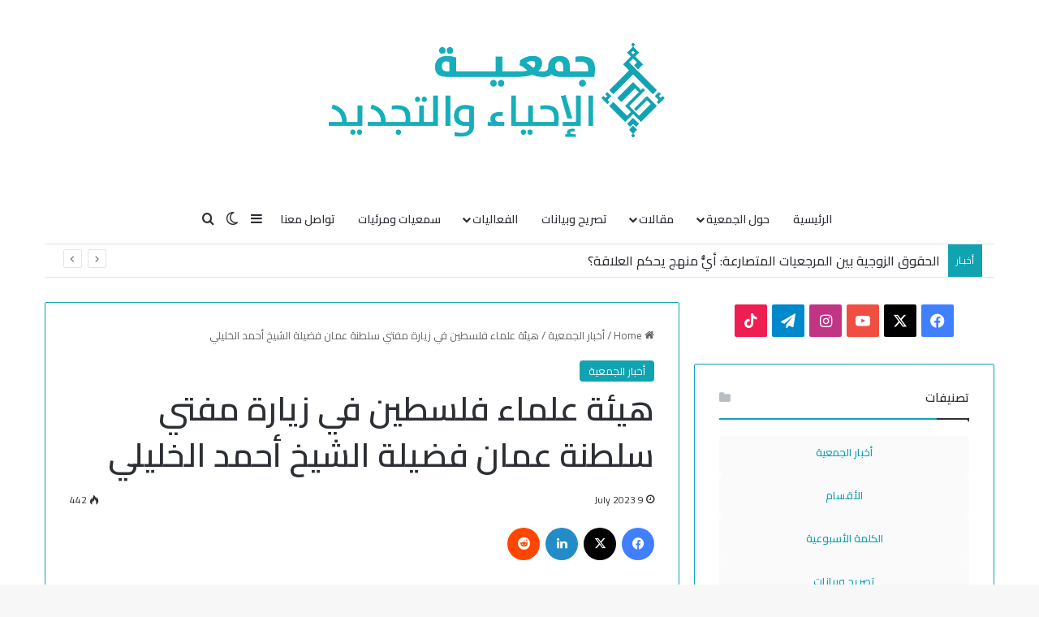

--- FILE ---
content_type: text/html; charset=UTF-8
request_url: https://ahya.ly/%D9%87%D9%8A%D8%A6%D8%A9-%D8%B9%D9%84%D9%85%D8%A7%D8%A1-%D9%81%D9%84%D8%B3%D8%B7%D9%8A%D9%86-%D9%81%D9%8A-%D8%B2%D9%8A%D8%A7%D8%B1%D8%A9-%D9%85%D9%81%D8%AA%D9%8A-%D8%B3%D9%84%D8%B7%D9%86%D8%A9-%D8%B9/
body_size: 104986
content:
<!DOCTYPE html>
<html dir="rtl" lang="ar-LY" class="" data-skin="light">
<head>
	<meta charset="UTF-8" />
	<link rel="profile" href="https://gmpg.org/xfn/11" />
	<title>هيئة علماء فلسطين في زيارة مفتي سلطنة عمان فضيلة الشيخ أحمد الخليلي &#8211; جمعية الإحياء والتجديد</title>
<meta name='robots' content='max-image-preview:large' />
<link rel="alternate" type="application/rss+xml" title="جمعية الإحياء والتجديد &raquo; Feed" href="https://ahya.ly/feed/" />
<link rel="alternate" type="application/rss+xml" title="جمعية الإحياء والتجديد &raquo; Comments Feed" href="https://ahya.ly/comments/feed/" />
		<script type="text/javascript">
			try {
				if( 'undefined' != typeof localStorage ){
					var tieSkin = localStorage.getItem('tie-skin');
				}

				
				var html = document.getElementsByTagName('html')[0].classList,
						htmlSkin = 'light';

				if( html.contains('dark-skin') ){
					htmlSkin = 'dark';
				}

				if( tieSkin != null && tieSkin != htmlSkin ){
					html.add('tie-skin-inverted');
					var tieSkinInverted = true;
				}

				if( tieSkin == 'dark' ){
					html.add('dark-skin');
				}
				else if( tieSkin == 'light' ){
					html.remove( 'dark-skin' );
				}
				
			} catch(e) { console.log( e ) }

		</script>
		
		<style type="text/css">
			:root{				
			--tie-preset-gradient-1: linear-gradient(135deg, rgba(6, 147, 227, 1) 0%, rgb(155, 81, 224) 100%);
			--tie-preset-gradient-2: linear-gradient(135deg, rgb(122, 220, 180) 0%, rgb(0, 208, 130) 100%);
			--tie-preset-gradient-3: linear-gradient(135deg, rgba(252, 185, 0, 1) 0%, rgba(255, 105, 0, 1) 100%);
			--tie-preset-gradient-4: linear-gradient(135deg, rgba(255, 105, 0, 1) 0%, rgb(207, 46, 46) 100%);
			--tie-preset-gradient-5: linear-gradient(135deg, rgb(238, 238, 238) 0%, rgb(169, 184, 195) 100%);
			--tie-preset-gradient-6: linear-gradient(135deg, rgb(74, 234, 220) 0%, rgb(151, 120, 209) 20%, rgb(207, 42, 186) 40%, rgb(238, 44, 130) 60%, rgb(251, 105, 98) 80%, rgb(254, 248, 76) 100%);
			--tie-preset-gradient-7: linear-gradient(135deg, rgb(255, 206, 236) 0%, rgb(152, 150, 240) 100%);
			--tie-preset-gradient-8: linear-gradient(135deg, rgb(254, 205, 165) 0%, rgb(254, 45, 45) 50%, rgb(107, 0, 62) 100%);
			--tie-preset-gradient-9: linear-gradient(135deg, rgb(255, 203, 112) 0%, rgb(199, 81, 192) 50%, rgb(65, 88, 208) 100%);
			--tie-preset-gradient-10: linear-gradient(135deg, rgb(255, 245, 203) 0%, rgb(182, 227, 212) 50%, rgb(51, 167, 181) 100%);
			--tie-preset-gradient-11: linear-gradient(135deg, rgb(202, 248, 128) 0%, rgb(113, 206, 126) 100%);
			--tie-preset-gradient-12: linear-gradient(135deg, rgb(2, 3, 129) 0%, rgb(40, 116, 252) 100%);
			--tie-preset-gradient-13: linear-gradient(135deg, #4D34FA, #ad34fa);
			--tie-preset-gradient-14: linear-gradient(135deg, #0057FF, #31B5FF);
			--tie-preset-gradient-15: linear-gradient(135deg, #FF007A, #FF81BD);
			--tie-preset-gradient-16: linear-gradient(135deg, #14111E, #4B4462);
			--tie-preset-gradient-17: linear-gradient(135deg, #F32758, #FFC581);

			
					--main-nav-background: #FFFFFF;
					--main-nav-secondry-background: rgba(0,0,0,0.03);
					--main-nav-primary-color: #0088ff;
					--main-nav-contrast-primary-color: #FFFFFF;
					--main-nav-text-color: #2c2f34;
					--main-nav-secondry-text-color: rgba(0,0,0,0.5);
					--main-nav-main-border-color: rgba(0,0,0,0.1);
					--main-nav-secondry-border-color: rgba(0,0,0,0.08);
				--tie-buttons-color: #12a3b2;--tie-buttons-hover-color: #007180;--tie-buttons-hover-text: #FFFFFF;
			}
		</style>
	<link rel="alternate" title="oEmbed (JSON)" type="application/json+oembed" href="https://ahya.ly/wp-json/oembed/1.0/embed?url=https%3A%2F%2Fahya.ly%2F%25d9%2587%25d9%258a%25d8%25a6%25d8%25a9-%25d8%25b9%25d9%2584%25d9%2585%25d8%25a7%25d8%25a1-%25d9%2581%25d9%2584%25d8%25b3%25d8%25b7%25d9%258a%25d9%2586-%25d9%2581%25d9%258a-%25d8%25b2%25d9%258a%25d8%25a7%25d8%25b1%25d8%25a9-%25d9%2585%25d9%2581%25d8%25aa%25d9%258a-%25d8%25b3%25d9%2584%25d8%25b7%25d9%2586%25d8%25a9-%25d8%25b9%2F&#038;lang=ar" />
<link rel="alternate" title="oEmbed (XML)" type="text/xml+oembed" href="https://ahya.ly/wp-json/oembed/1.0/embed?url=https%3A%2F%2Fahya.ly%2F%25d9%2587%25d9%258a%25d8%25a6%25d8%25a9-%25d8%25b9%25d9%2584%25d9%2585%25d8%25a7%25d8%25a1-%25d9%2581%25d9%2584%25d8%25b3%25d8%25b7%25d9%258a%25d9%2586-%25d9%2581%25d9%258a-%25d8%25b2%25d9%258a%25d8%25a7%25d8%25b1%25d8%25a9-%25d9%2585%25d9%2581%25d8%25aa%25d9%258a-%25d8%25b3%25d9%2584%25d8%25b7%25d9%2586%25d8%25a9-%25d8%25b9%2F&#038;format=xml&#038;lang=ar" />
<meta name="viewport" content="width=device-width, initial-scale=1.0" /><style id='wp-img-auto-sizes-contain-inline-css' type='text/css'>
img:is([sizes=auto i],[sizes^="auto," i]){contain-intrinsic-size:3000px 1500px}
/*# sourceURL=wp-img-auto-sizes-contain-inline-css */
</style>
<style id='wp-emoji-styles-inline-css' type='text/css'>

	img.wp-smiley, img.emoji {
		display: inline !important;
		border: none !important;
		box-shadow: none !important;
		height: 1em !important;
		width: 1em !important;
		margin: 0 0.07em !important;
		vertical-align: -0.1em !important;
		background: none !important;
		padding: 0 !important;
	}
/*# sourceURL=wp-emoji-styles-inline-css */
</style>
<style id='wp-block-library-inline-css' type='text/css'>
:root{--wp-block-synced-color:#7a00df;--wp-block-synced-color--rgb:122,0,223;--wp-bound-block-color:var(--wp-block-synced-color);--wp-editor-canvas-background:#ddd;--wp-admin-theme-color:#007cba;--wp-admin-theme-color--rgb:0,124,186;--wp-admin-theme-color-darker-10:#006ba1;--wp-admin-theme-color-darker-10--rgb:0,107,160.5;--wp-admin-theme-color-darker-20:#005a87;--wp-admin-theme-color-darker-20--rgb:0,90,135;--wp-admin-border-width-focus:2px}@media (min-resolution:192dpi){:root{--wp-admin-border-width-focus:1.5px}}.wp-element-button{cursor:pointer}:root .has-very-light-gray-background-color{background-color:#eee}:root .has-very-dark-gray-background-color{background-color:#313131}:root .has-very-light-gray-color{color:#eee}:root .has-very-dark-gray-color{color:#313131}:root .has-vivid-green-cyan-to-vivid-cyan-blue-gradient-background{background:linear-gradient(135deg,#00d084,#0693e3)}:root .has-purple-crush-gradient-background{background:linear-gradient(135deg,#34e2e4,#4721fb 50%,#ab1dfe)}:root .has-hazy-dawn-gradient-background{background:linear-gradient(135deg,#faaca8,#dad0ec)}:root .has-subdued-olive-gradient-background{background:linear-gradient(135deg,#fafae1,#67a671)}:root .has-atomic-cream-gradient-background{background:linear-gradient(135deg,#fdd79a,#004a59)}:root .has-nightshade-gradient-background{background:linear-gradient(135deg,#330968,#31cdcf)}:root .has-midnight-gradient-background{background:linear-gradient(135deg,#020381,#2874fc)}:root{--wp--preset--font-size--normal:16px;--wp--preset--font-size--huge:42px}.has-regular-font-size{font-size:1em}.has-larger-font-size{font-size:2.625em}.has-normal-font-size{font-size:var(--wp--preset--font-size--normal)}.has-huge-font-size{font-size:var(--wp--preset--font-size--huge)}.has-text-align-center{text-align:center}.has-text-align-left{text-align:left}.has-text-align-right{text-align:right}.has-fit-text{white-space:nowrap!important}#end-resizable-editor-section{display:none}.aligncenter{clear:both}.items-justified-left{justify-content:flex-start}.items-justified-center{justify-content:center}.items-justified-right{justify-content:flex-end}.items-justified-space-between{justify-content:space-between}.screen-reader-text{border:0;clip-path:inset(50%);height:1px;margin:-1px;overflow:hidden;padding:0;position:absolute;width:1px;word-wrap:normal!important}.screen-reader-text:focus{background-color:#ddd;clip-path:none;color:#444;display:block;font-size:1em;height:auto;left:5px;line-height:normal;padding:15px 23px 14px;text-decoration:none;top:5px;width:auto;z-index:100000}html :where(.has-border-color){border-style:solid}html :where([style*=border-top-color]){border-top-style:solid}html :where([style*=border-right-color]){border-right-style:solid}html :where([style*=border-bottom-color]){border-bottom-style:solid}html :where([style*=border-left-color]){border-left-style:solid}html :where([style*=border-width]){border-style:solid}html :where([style*=border-top-width]){border-top-style:solid}html :where([style*=border-right-width]){border-right-style:solid}html :where([style*=border-bottom-width]){border-bottom-style:solid}html :where([style*=border-left-width]){border-left-style:solid}html :where(img[class*=wp-image-]){height:auto;max-width:100%}:where(figure){margin:0 0 1em}html :where(.is-position-sticky){--wp-admin--admin-bar--position-offset:var(--wp-admin--admin-bar--height,0px)}@media screen and (max-width:600px){html :where(.is-position-sticky){--wp-admin--admin-bar--position-offset:0px}}

/*# sourceURL=wp-block-library-inline-css */
</style><style id='global-styles-inline-css' type='text/css'>
:root{--wp--preset--aspect-ratio--square: 1;--wp--preset--aspect-ratio--4-3: 4/3;--wp--preset--aspect-ratio--3-4: 3/4;--wp--preset--aspect-ratio--3-2: 3/2;--wp--preset--aspect-ratio--2-3: 2/3;--wp--preset--aspect-ratio--16-9: 16/9;--wp--preset--aspect-ratio--9-16: 9/16;--wp--preset--color--black: #000000;--wp--preset--color--cyan-bluish-gray: #abb8c3;--wp--preset--color--white: #ffffff;--wp--preset--color--pale-pink: #f78da7;--wp--preset--color--vivid-red: #cf2e2e;--wp--preset--color--luminous-vivid-orange: #ff6900;--wp--preset--color--luminous-vivid-amber: #fcb900;--wp--preset--color--light-green-cyan: #7bdcb5;--wp--preset--color--vivid-green-cyan: #00d084;--wp--preset--color--pale-cyan-blue: #8ed1fc;--wp--preset--color--vivid-cyan-blue: #0693e3;--wp--preset--color--vivid-purple: #9b51e0;--wp--preset--color--global-color: #12a3b2;--wp--preset--gradient--vivid-cyan-blue-to-vivid-purple: linear-gradient(135deg,rgb(6,147,227) 0%,rgb(155,81,224) 100%);--wp--preset--gradient--light-green-cyan-to-vivid-green-cyan: linear-gradient(135deg,rgb(122,220,180) 0%,rgb(0,208,130) 100%);--wp--preset--gradient--luminous-vivid-amber-to-luminous-vivid-orange: linear-gradient(135deg,rgb(252,185,0) 0%,rgb(255,105,0) 100%);--wp--preset--gradient--luminous-vivid-orange-to-vivid-red: linear-gradient(135deg,rgb(255,105,0) 0%,rgb(207,46,46) 100%);--wp--preset--gradient--very-light-gray-to-cyan-bluish-gray: linear-gradient(135deg,rgb(238,238,238) 0%,rgb(169,184,195) 100%);--wp--preset--gradient--cool-to-warm-spectrum: linear-gradient(135deg,rgb(74,234,220) 0%,rgb(151,120,209) 20%,rgb(207,42,186) 40%,rgb(238,44,130) 60%,rgb(251,105,98) 80%,rgb(254,248,76) 100%);--wp--preset--gradient--blush-light-purple: linear-gradient(135deg,rgb(255,206,236) 0%,rgb(152,150,240) 100%);--wp--preset--gradient--blush-bordeaux: linear-gradient(135deg,rgb(254,205,165) 0%,rgb(254,45,45) 50%,rgb(107,0,62) 100%);--wp--preset--gradient--luminous-dusk: linear-gradient(135deg,rgb(255,203,112) 0%,rgb(199,81,192) 50%,rgb(65,88,208) 100%);--wp--preset--gradient--pale-ocean: linear-gradient(135deg,rgb(255,245,203) 0%,rgb(182,227,212) 50%,rgb(51,167,181) 100%);--wp--preset--gradient--electric-grass: linear-gradient(135deg,rgb(202,248,128) 0%,rgb(113,206,126) 100%);--wp--preset--gradient--midnight: linear-gradient(135deg,rgb(2,3,129) 0%,rgb(40,116,252) 100%);--wp--preset--font-size--small: 13px;--wp--preset--font-size--medium: 20px;--wp--preset--font-size--large: 36px;--wp--preset--font-size--x-large: 42px;--wp--preset--spacing--20: 0.44rem;--wp--preset--spacing--30: 0.67rem;--wp--preset--spacing--40: 1rem;--wp--preset--spacing--50: 1.5rem;--wp--preset--spacing--60: 2.25rem;--wp--preset--spacing--70: 3.38rem;--wp--preset--spacing--80: 5.06rem;--wp--preset--shadow--natural: 6px 6px 9px rgba(0, 0, 0, 0.2);--wp--preset--shadow--deep: 12px 12px 50px rgba(0, 0, 0, 0.4);--wp--preset--shadow--sharp: 6px 6px 0px rgba(0, 0, 0, 0.2);--wp--preset--shadow--outlined: 6px 6px 0px -3px rgb(255, 255, 255), 6px 6px rgb(0, 0, 0);--wp--preset--shadow--crisp: 6px 6px 0px rgb(0, 0, 0);}:where(.is-layout-flex){gap: 0.5em;}:where(.is-layout-grid){gap: 0.5em;}body .is-layout-flex{display: flex;}.is-layout-flex{flex-wrap: wrap;align-items: center;}.is-layout-flex > :is(*, div){margin: 0;}body .is-layout-grid{display: grid;}.is-layout-grid > :is(*, div){margin: 0;}:where(.wp-block-columns.is-layout-flex){gap: 2em;}:where(.wp-block-columns.is-layout-grid){gap: 2em;}:where(.wp-block-post-template.is-layout-flex){gap: 1.25em;}:where(.wp-block-post-template.is-layout-grid){gap: 1.25em;}.has-black-color{color: var(--wp--preset--color--black) !important;}.has-cyan-bluish-gray-color{color: var(--wp--preset--color--cyan-bluish-gray) !important;}.has-white-color{color: var(--wp--preset--color--white) !important;}.has-pale-pink-color{color: var(--wp--preset--color--pale-pink) !important;}.has-vivid-red-color{color: var(--wp--preset--color--vivid-red) !important;}.has-luminous-vivid-orange-color{color: var(--wp--preset--color--luminous-vivid-orange) !important;}.has-luminous-vivid-amber-color{color: var(--wp--preset--color--luminous-vivid-amber) !important;}.has-light-green-cyan-color{color: var(--wp--preset--color--light-green-cyan) !important;}.has-vivid-green-cyan-color{color: var(--wp--preset--color--vivid-green-cyan) !important;}.has-pale-cyan-blue-color{color: var(--wp--preset--color--pale-cyan-blue) !important;}.has-vivid-cyan-blue-color{color: var(--wp--preset--color--vivid-cyan-blue) !important;}.has-vivid-purple-color{color: var(--wp--preset--color--vivid-purple) !important;}.has-black-background-color{background-color: var(--wp--preset--color--black) !important;}.has-cyan-bluish-gray-background-color{background-color: var(--wp--preset--color--cyan-bluish-gray) !important;}.has-white-background-color{background-color: var(--wp--preset--color--white) !important;}.has-pale-pink-background-color{background-color: var(--wp--preset--color--pale-pink) !important;}.has-vivid-red-background-color{background-color: var(--wp--preset--color--vivid-red) !important;}.has-luminous-vivid-orange-background-color{background-color: var(--wp--preset--color--luminous-vivid-orange) !important;}.has-luminous-vivid-amber-background-color{background-color: var(--wp--preset--color--luminous-vivid-amber) !important;}.has-light-green-cyan-background-color{background-color: var(--wp--preset--color--light-green-cyan) !important;}.has-vivid-green-cyan-background-color{background-color: var(--wp--preset--color--vivid-green-cyan) !important;}.has-pale-cyan-blue-background-color{background-color: var(--wp--preset--color--pale-cyan-blue) !important;}.has-vivid-cyan-blue-background-color{background-color: var(--wp--preset--color--vivid-cyan-blue) !important;}.has-vivid-purple-background-color{background-color: var(--wp--preset--color--vivid-purple) !important;}.has-black-border-color{border-color: var(--wp--preset--color--black) !important;}.has-cyan-bluish-gray-border-color{border-color: var(--wp--preset--color--cyan-bluish-gray) !important;}.has-white-border-color{border-color: var(--wp--preset--color--white) !important;}.has-pale-pink-border-color{border-color: var(--wp--preset--color--pale-pink) !important;}.has-vivid-red-border-color{border-color: var(--wp--preset--color--vivid-red) !important;}.has-luminous-vivid-orange-border-color{border-color: var(--wp--preset--color--luminous-vivid-orange) !important;}.has-luminous-vivid-amber-border-color{border-color: var(--wp--preset--color--luminous-vivid-amber) !important;}.has-light-green-cyan-border-color{border-color: var(--wp--preset--color--light-green-cyan) !important;}.has-vivid-green-cyan-border-color{border-color: var(--wp--preset--color--vivid-green-cyan) !important;}.has-pale-cyan-blue-border-color{border-color: var(--wp--preset--color--pale-cyan-blue) !important;}.has-vivid-cyan-blue-border-color{border-color: var(--wp--preset--color--vivid-cyan-blue) !important;}.has-vivid-purple-border-color{border-color: var(--wp--preset--color--vivid-purple) !important;}.has-vivid-cyan-blue-to-vivid-purple-gradient-background{background: var(--wp--preset--gradient--vivid-cyan-blue-to-vivid-purple) !important;}.has-light-green-cyan-to-vivid-green-cyan-gradient-background{background: var(--wp--preset--gradient--light-green-cyan-to-vivid-green-cyan) !important;}.has-luminous-vivid-amber-to-luminous-vivid-orange-gradient-background{background: var(--wp--preset--gradient--luminous-vivid-amber-to-luminous-vivid-orange) !important;}.has-luminous-vivid-orange-to-vivid-red-gradient-background{background: var(--wp--preset--gradient--luminous-vivid-orange-to-vivid-red) !important;}.has-very-light-gray-to-cyan-bluish-gray-gradient-background{background: var(--wp--preset--gradient--very-light-gray-to-cyan-bluish-gray) !important;}.has-cool-to-warm-spectrum-gradient-background{background: var(--wp--preset--gradient--cool-to-warm-spectrum) !important;}.has-blush-light-purple-gradient-background{background: var(--wp--preset--gradient--blush-light-purple) !important;}.has-blush-bordeaux-gradient-background{background: var(--wp--preset--gradient--blush-bordeaux) !important;}.has-luminous-dusk-gradient-background{background: var(--wp--preset--gradient--luminous-dusk) !important;}.has-pale-ocean-gradient-background{background: var(--wp--preset--gradient--pale-ocean) !important;}.has-electric-grass-gradient-background{background: var(--wp--preset--gradient--electric-grass) !important;}.has-midnight-gradient-background{background: var(--wp--preset--gradient--midnight) !important;}.has-small-font-size{font-size: var(--wp--preset--font-size--small) !important;}.has-medium-font-size{font-size: var(--wp--preset--font-size--medium) !important;}.has-large-font-size{font-size: var(--wp--preset--font-size--large) !important;}.has-x-large-font-size{font-size: var(--wp--preset--font-size--x-large) !important;}
/*# sourceURL=global-styles-inline-css */
</style>

<style id='classic-theme-styles-inline-css' type='text/css'>
/*! This file is auto-generated */
.wp-block-button__link{color:#fff;background-color:#32373c;border-radius:9999px;box-shadow:none;text-decoration:none;padding:calc(.667em + 2px) calc(1.333em + 2px);font-size:1.125em}.wp-block-file__button{background:#32373c;color:#fff;text-decoration:none}
/*# sourceURL=/wp-includes/css/classic-themes.min.css */
</style>
<link rel='stylesheet' id='contact-form-7-css' href='https://ahya.ly/wp-content/plugins/contact-form-7/includes/css/styles.css?ver=6.1.4' type='text/css' media='all' />
<link rel='stylesheet' id='contact-form-7-rtl-css' href='https://ahya.ly/wp-content/plugins/contact-form-7/includes/css/styles-rtl.css?ver=6.1.4' type='text/css' media='all' />
<link rel='stylesheet' id='arkam-lite-css' href='https://ahya.ly/wp-content/plugins/arkam-lite/assets/css/style.min.css?ver=1.0.0' type='text/css' media='all' />
<link rel='stylesheet' id='tie-css-base-css' href='https://ahya.ly/wp-content/themes/jannah/assets/css/base.min.css?ver=7.2.0' type='text/css' media='all' />
<link rel='stylesheet' id='tie-css-styles-css' href='https://ahya.ly/wp-content/themes/jannah/assets/css/style.min.css?ver=7.2.0' type='text/css' media='all' />
<link rel='stylesheet' id='tie-css-widgets-css' href='https://ahya.ly/wp-content/themes/jannah/assets/css/widgets.min.css?ver=7.2.0' type='text/css' media='all' />
<link rel='stylesheet' id='tie-css-helpers-css' href='https://ahya.ly/wp-content/themes/jannah/assets/css/helpers.min.css?ver=7.2.0' type='text/css' media='all' />
<link rel='stylesheet' id='tie-fontawesome5-css' href='https://ahya.ly/wp-content/themes/jannah/assets/css/fontawesome.css?ver=7.2.0' type='text/css' media='all' />
<link rel='stylesheet' id='tie-css-ilightbox-css' href='https://ahya.ly/wp-content/themes/jannah/assets/ilightbox/dark-skin/skin.css?ver=7.2.0' type='text/css' media='all' />
<link rel='stylesheet' id='tie-css-shortcodes-css' href='https://ahya.ly/wp-content/themes/jannah/assets/css/plugins/shortcodes.min.css?ver=7.2.0' type='text/css' media='all' />
<link rel='stylesheet' id='tie-css-single-css' href='https://ahya.ly/wp-content/themes/jannah/assets/css/single.min.css?ver=7.2.0' type='text/css' media='all' />
<link rel='stylesheet' id='tie-css-print-css' href='https://ahya.ly/wp-content/themes/jannah/assets/css/print.css?ver=7.2.0' type='text/css' media='print' />
<style id='tie-css-print-inline-css' type='text/css'>
.wf-active body{font-family: 'Cairo';}.wf-active .logo-text,.wf-active h1,.wf-active h2,.wf-active h3,.wf-active h4,.wf-active h5,.wf-active h6,.wf-active .the-subtitle{font-family: 'Cairo';}.wf-active #main-nav .main-menu > ul > li > a{font-family: 'Cairo';}.wf-active blockquote p{font-family: 'Cairo';}:root:root{--brand-color: #12a3b2;--dark-brand-color: #007180;--bright-color: #FFFFFF;--base-color: #2c2f34;}#footer-widgets-container{border-top: 8px solid #12a3b2;-webkit-box-shadow: 0 -5px 0 rgba(0,0,0,0.07); -moz-box-shadow: 0 -8px 0 rgba(0,0,0,0.07); box-shadow: 0 -8px 0 rgba(0,0,0,0.07);}#reading-position-indicator{box-shadow: 0 0 10px rgba( 18,163,178,0.7);}:root:root{--brand-color: #12a3b2;--dark-brand-color: #007180;--bright-color: #FFFFFF;--base-color: #2c2f34;}#footer-widgets-container{border-top: 8px solid #12a3b2;-webkit-box-shadow: 0 -5px 0 rgba(0,0,0,0.07); -moz-box-shadow: 0 -8px 0 rgba(0,0,0,0.07); box-shadow: 0 -8px 0 rgba(0,0,0,0.07);}#reading-position-indicator{box-shadow: 0 0 10px rgba( 18,163,178,0.7);}a,body .entry a,.dark-skin body .entry a,.comment-list .comment-content a{color: #12a3b2;}.container-wrapper,.the-global-title,.comment-reply-title,.tabs,.flex-tabs .flexMenu-popup,.magazine1 .tabs-vertical .tabs li a,.magazine1 .tabs-vertical:after,.mag-box .show-more-button,.white-bg .social-icons-item a,textarea,input,select,.toggle,.post-content-slideshow,.post-content-slideshow .slider-nav-wrapper,.share-buttons-bottom,.pages-numbers a,.pages-nav-item,.first-last-pages .pagination-icon,.multiple-post-pages .post-page-numbers,#story-highlights li,.review-item,.review-summary,.user-rate-wrap,.review-final-score,.tabs a{border-color: #12a3b2 !important;}.magazine1 .tabs a{border-bottom-color: transparent !important;}.fullwidth-area .tagcloud a:not(:hover){background: transparent;box-shadow: inset 0 0 0 3px #12a3b2;}.subscribe-widget-content .subscribe-subtitle:after,.white-bg .social-icons-item:before{background-color: #12a3b2 !important;}#header-notification-bar{background: #12a3b2;}#top-nav .breaking-title{color: #FFFFFF;}#top-nav .breaking-title:before{background-color: #12a3b2;}#top-nav .breaking-news-nav li:hover{background-color: #12a3b2;border-color: #12a3b2;}#main-nav,#main-nav .menu-sub-content,#main-nav .comp-sub-menu,#main-nav ul.cats-vertical li a.is-active,#main-nav ul.cats-vertical li a:hover,#autocomplete-suggestions.search-in-main-nav{background-color: 12a3b2;}#main-nav{border-width: 0;}#theme-header #main-nav:not(.fixed-nav){bottom: 0;}#main-nav .icon-basecloud-bg:after{color: 12a3b2;}#autocomplete-suggestions.search-in-main-nav{border-color: rgba(255,255,255,0.07);}.main-nav-boxed #main-nav .main-menu-wrapper{border-width: 0;}.post-cat{background-color:#12a3b2 !important;color:#FFFFFF !important;}
/*# sourceURL=tie-css-print-inline-css */
</style>
<script type="text/javascript" src="https://ahya.ly/wp-includes/js/jquery/jquery.min.js?ver=3.7.1" id="jquery-core-js"></script>
<script type="text/javascript" src="https://ahya.ly/wp-includes/js/jquery/jquery-migrate.min.js?ver=3.4.1" id="jquery-migrate-js"></script>
<link rel="https://api.w.org/" href="https://ahya.ly/wp-json/" /><link rel="alternate" title="JSON" type="application/json" href="https://ahya.ly/wp-json/wp/v2/posts/3983" /><link rel="EditURI" type="application/rsd+xml" title="RSD" href="https://ahya.ly/xmlrpc.php?rsd" />
<link rel="stylesheet" href="https://ahya.ly/wp-content/themes/jannah/rtl.css" type="text/css" media="screen" /><meta name="generator" content="WordPress 6.9" />
<link rel="canonical" href="https://ahya.ly/%d9%87%d9%8a%d8%a6%d8%a9-%d8%b9%d9%84%d9%85%d8%a7%d8%a1-%d9%81%d9%84%d8%b3%d8%b7%d9%8a%d9%86-%d9%81%d9%8a-%d8%b2%d9%8a%d8%a7%d8%b1%d8%a9-%d9%85%d9%81%d8%aa%d9%8a-%d8%b3%d9%84%d8%b7%d9%86%d8%a9-%d8%b9/" />
<link rel='shortlink' href='https://ahya.ly/?p=3983' />
<!-- Generated by Jetpack Social -->
<meta property="og:title" content="هيئة علماء فلسطين في زيارة مفتي سلطنة عمان فضيلة الشيخ أحمد الخليلي">
<meta property="og:url" content="https://ahya.ly/%d9%87%d9%8a%d8%a6%d8%a9-%d8%b9%d9%84%d9%85%d8%a7%d8%a1-%d9%81%d9%84%d8%b3%d8%b7%d9%8a%d9%86-%d9%81%d9%8a-%d8%b2%d9%8a%d8%a7%d8%b1%d8%a9-%d9%85%d9%81%d8%aa%d9%8a-%d8%b3%d9%84%d8%b7%d9%86%d8%a9-%d8%b9/">
<meta property="og:description" content="Visit the post for more.">
<!-- / Jetpack Social -->
<meta http-equiv="X-UA-Compatible" content="IE=edge">
<link rel="icon" href="https://ahya.ly/wp-content/uploads/2024/01/cropped-logo-02-32x32.webp" sizes="32x32" />
<link rel="icon" href="https://ahya.ly/wp-content/uploads/2024/01/cropped-logo-02-192x192.webp" sizes="192x192" />
<link rel="apple-touch-icon" href="https://ahya.ly/wp-content/uploads/2024/01/cropped-logo-02-180x180.webp" />
<meta name="msapplication-TileImage" content="https://ahya.ly/wp-content/uploads/2024/01/cropped-logo-02-270x270.webp" />
		<style type="text/css" id="wp-custom-css">
			/* .stream-item img {
	max-width: 87%;} */

.mag-box-title h3{
	font-size:20px;
	font-weight:bolder;
	color:#12a3b2
}

#tie-block_826 {
    --brand-color: #12a3b2;
	--dark-brand-color: #12a3b2;}

/* .centered-title-slider .thumb-overlay .container{
display:none} */

.ticker-dir-right .ticker-content, .ticker-dir-right .ticker{
	font-size:16px;
	font-weight:500;
	margin:auto
}

/* body{
	direction:rtl;
}

rs-module,.sidebar-right.magazine1 .main-content, .magazine1 .sidebar-right .main-content{
	direction:ltr
} */		</style>
		</head>

<body id="tie-body" class="rtl wp-singular post-template-default single single-post postid-3983 single-format-standard wp-theme-jannah wrapper-has-shadow block-head-1 magazine1 is-thumb-overlay-disabled is-desktop is-header-layout-2 sidebar-right has-sidebar post-layout-1 narrow-title-narrow-media has-mobile-share">



<div class="background-overlay">

	<div id="tie-container" class="site tie-container">

		
		<div id="tie-wrapper">

			
<header id="theme-header" class="theme-header header-layout-2 main-nav-light main-nav-default-light main-nav-below no-stream-item top-nav-active top-nav-light top-nav-default-light top-nav-boxed top-nav-below top-nav-below-main-nav has-normal-width-logo mobile-header-centered">
	
<div class="container header-container">
	<div class="tie-row logo-row">

		
		<div class="logo-wrapper">
			<div class="tie-col-md-4 logo-container clearfix">
				<div id="mobile-header-components-area_1" class="mobile-header-components"><ul class="components"><li class="mobile-component_menu custom-menu-link"><a href="#" id="mobile-menu-icon" class=""><span class="tie-mobile-menu-icon tie-icon-grid-9"></span><span class="screen-reader-text">Menu</span></a></li></ul></div>
		<div id="logo" class="image-logo" style="margin-top: 20px; margin-bottom: 20px;">

			
			<a title="جمعية الإحياء والتجديد" href="https://ahya.ly/">
				
				<picture class="tie-logo-default tie-logo-picture">
					<source class="tie-logo-source-default tie-logo-source" srcset="https://ahya.ly/wp-content/uploads/2024/05/الاسم1-01.png" media="(max-width:991px)">
					<source class="tie-logo-source-default tie-logo-source" srcset="https://ahya.ly/wp-content/uploads/2024/05/الاسم1-01.png">
					<img class="tie-logo-img-default tie-logo-img" src="https://ahya.ly/wp-content/uploads/2024/05/الاسم1-01.png" alt="جمعية الإحياء والتجديد" width="250" height="200" style="max-height:200px; width: auto;" />
				</picture>
						</a>

			
		</div><!-- #logo /-->

		<div id="mobile-header-components-area_2" class="mobile-header-components"><ul class="components"><li class="mobile-component_search custom-menu-link">
				<a href="#" class="tie-search-trigger-mobile">
					<span class="tie-icon-search tie-search-icon" aria-hidden="true"></span>
					<span class="screen-reader-text">Search for</span>
				</a>
			</li></ul></div>			</div><!-- .tie-col /-->
		</div><!-- .logo-wrapper /-->

		
	</div><!-- .tie-row /-->
</div><!-- .container /-->

<div class="main-nav-wrapper">
	<nav id="main-nav" data-skin="search-in-main-nav" class="main-nav header-nav live-search-parent menu-style-solid-bg"  aria-label="Primary Navigation">
		<div class="container">

			<div class="main-menu-wrapper">

				
				<div id="menu-components-wrap">

					
					<div class="main-menu main-menu-wrap">
						<div id="main-nav-menu" class="main-menu header-menu"><ul id="menu-main-menu" class="menu"><li id="menu-item-4964" class="menu-item menu-item-type-post_type menu-item-object-page menu-item-home menu-item-4964"><a href="https://ahya.ly/">الرئيسية</a></li>
<li id="menu-item-870" class="menu-item menu-item-type-custom menu-item-object-custom menu-item-has-children menu-item-870"><a>حول الجمعية</a>
<ul class="sub-menu menu-sub-content">
	<li id="menu-item-827" class="menu-item menu-item-type-post_type menu-item-object-page menu-item-827"><a href="https://ahya.ly/%d8%ad%d9%88%d9%84-%d8%a7%d9%84%d8%ac%d9%85%d8%b9%d9%8a%d8%a9/%d9%86%d8%a8%d8%b0%d8%a9-%d8%b9%d9%86-%d8%a7%d9%84%d8%ac%d9%85%d8%b9%d9%8a%d8%a9/">نبذة عن الجمعية</a></li>
	<li id="menu-item-5003" class="menu-item menu-item-type-taxonomy menu-item-object-category current-post-ancestor current-menu-parent current-post-parent menu-item-5003"><a href="https://ahya.ly/category/%d8%a3%d8%ae%d8%a8%d8%a7%d8%b1-%d8%a7%d9%84%d8%ac%d9%85%d8%b9%d9%8a%d8%a9/">أخبار الجمعية</a></li>
	<li id="menu-item-832" class="menu-item menu-item-type-post_type menu-item-object-page menu-item-832"><a href="https://ahya.ly/%d9%85%d9%8a%d8%ab%d8%a7%d9%82-%d8%ac%d9%85%d8%b9%d9%8a%d8%a9-%d8%a7%d9%84%d8%a5%d8%ad%d9%8a%d8%a7%d8%a1-%d9%88%d8%a7%d9%84%d8%aa%d8%ac%d8%af%d9%8a%d8%af/">ميثاق جمعية الإحياء والتجديد</a></li>
	<li id="menu-item-5007" class="menu-item menu-item-type-custom menu-item-object-custom menu-item-has-children menu-item-5007"><a>أقسام الجمعية</a>
	<ul class="sub-menu menu-sub-content">
		<li id="menu-item-890" class="menu-item menu-item-type-post_type menu-item-object-page menu-item-890"><a href="https://ahya.ly/%d8%a7%d9%84%d8%a3%d9%82%d8%b3%d8%a7%d9%85/%d8%a7%d9%84%d8%a3%d9%85%d8%a7%d9%86%d8%a9-%d8%a7%d9%84%d8%b9%d8%a7%d9%85%d8%a9/">الأمانة العامة</a></li>
		<li id="menu-item-893" class="menu-item menu-item-type-post_type menu-item-object-page menu-item-893"><a href="https://ahya.ly/%d8%a7%d9%84%d8%a3%d9%82%d8%b3%d8%a7%d9%85/%d8%a7%d9%84%d9%82%d8%b3%d9%85-%d8%a7%d9%84%d8%af%d8%b9%d9%88%d9%8a/">قسم الدعوة</a></li>
		<li id="menu-item-892" class="menu-item menu-item-type-post_type menu-item-object-page menu-item-892"><a href="https://ahya.ly/%d8%a7%d9%84%d8%a3%d9%82%d8%b3%d8%a7%d9%85/%d9%82%d8%b3%d9%85-%d8%a7%d9%84%d8%aa%d8%b1%d8%a8%d9%8a%d8%a9/">قسم التربية</a></li>
		<li id="menu-item-891" class="menu-item menu-item-type-post_type menu-item-object-page menu-item-891"><a href="https://ahya.ly/%d8%a7%d9%84%d8%a3%d9%82%d8%b3%d8%a7%d9%85/%d8%a7%d9%84%d9%82%d8%b3%d9%85-%d8%a7%d9%84%d8%a5%d8%b9%d9%84%d8%a7%d9%85%d9%8a/">قسم الإعلام</a></li>
		<li id="menu-item-896" class="menu-item menu-item-type-post_type menu-item-object-page menu-item-896"><a href="https://ahya.ly/%d8%a7%d9%84%d8%a3%d9%82%d8%b3%d8%a7%d9%85/%d9%82%d8%b3%d9%85-%d8%a7%d9%84%d8%b4%d8%a8%d8%a7%d8%a8/">قسم الشباب</a></li>
		<li id="menu-item-894" class="menu-item menu-item-type-post_type menu-item-object-page menu-item-894"><a href="https://ahya.ly/%d8%a7%d9%84%d8%a3%d9%82%d8%b3%d8%a7%d9%85/%d9%82%d8%b3%d9%85-%d8%a7%d9%84%d9%85%d8%b1%d8%a3%d8%a9/">قسم المرأة</a></li>
		<li id="menu-item-950" class="menu-item menu-item-type-post_type menu-item-object-page menu-item-950"><a href="https://ahya.ly/%d9%82%d8%b3%d9%85-%d8%a7%d9%84%d9%85%d9%88%d8%a7%d8%b1%d8%af-%d8%a7%d9%84%d8%a8%d8%b4%d8%b1%d9%8a%d8%a9/">قسم الموارد البشرية</a></li>
		<li id="menu-item-895" class="menu-item menu-item-type-post_type menu-item-object-page menu-item-895"><a href="https://ahya.ly/%d8%a7%d9%84%d8%a3%d9%82%d8%b3%d8%a7%d9%85/%d9%82%d8%b3%d9%85-%d8%a7%d9%84%d8%aa%d9%86%d8%b3%d9%8a%d9%82-%d9%88%d8%a7%d9%84%d9%85%d8%aa%d8%a7%d8%a8%d8%b9%d8%a9/">قسم التنسيق والمتابعة</a></li>
		<li id="menu-item-897" class="menu-item menu-item-type-post_type menu-item-object-page menu-item-897"><a href="https://ahya.ly/%d8%a7%d9%84%d8%a3%d9%82%d8%b3%d8%a7%d9%85/%d9%82%d8%b3%d9%85-%d8%a7%d9%84%d8%b9%d9%84%d8%a7%d9%82%d8%a7%d8%aa/">قسم العلاقات</a></li>
	</ul>
</li>
</ul>
</li>
<li id="menu-item-5002" class="menu-item menu-item-type-taxonomy menu-item-object-category menu-item-has-children menu-item-5002"><a href="https://ahya.ly/category/%d9%85%d9%82%d8%a7%d9%84%d8%a7%d8%aa/">مقالات</a>
<ul class="sub-menu menu-sub-content">
	<li id="menu-item-5005" class="menu-item menu-item-type-taxonomy menu-item-object-category menu-item-5005"><a href="https://ahya.ly/category/%d8%ba%d9%8a%d8%b1-%d9%85%d8%b5%d9%86%d9%81/">عام</a></li>
	<li id="menu-item-5004" class="menu-item menu-item-type-taxonomy menu-item-object-category menu-item-5004"><a href="https://ahya.ly/category/%d9%82%d8%b6%d8%a7%d9%8a%d8%a7/">قضايا</a></li>
	<li id="menu-item-5008" class="menu-item menu-item-type-taxonomy menu-item-object-category menu-item-5008"><a href="https://ahya.ly/category/%d8%ab%d9%82%d8%a7%d9%81%d8%a9-%d9%88%d9%85%d8%ac%d8%aa%d9%85%d8%b9/">ثقافة ومجتمع</a></li>
	<li id="menu-item-5010" class="menu-item menu-item-type-taxonomy menu-item-object-category menu-item-5010"><a href="https://ahya.ly/category/ourpeople/">شخصيات وأعلام</a></li>
	<li id="menu-item-5009" class="menu-item menu-item-type-taxonomy menu-item-object-category menu-item-5009"><a href="https://ahya.ly/category/%d8%ae%d9%88%d8%a7%d8%b7%d8%b1-%d8%af%d8%b9%d9%88%d9%8a%d8%a9/">خواطر دعوية</a></li>
</ul>
</li>
<li id="menu-item-2064" class="menu-item menu-item-type-taxonomy menu-item-object-category menu-item-2064"><a href="https://ahya.ly/category/%d8%aa%d8%b5%d8%b1%d9%8a%d8%ad-%d9%88%d8%a8%d9%8a%d8%a7%d9%86%d8%a7%d8%aa/">تصريح وبيانات</a></li>
<li id="menu-item-812" class="menu-item menu-item-type-post_type menu-item-object-page menu-item-has-children menu-item-812"><a href="https://ahya.ly/%d8%a7%d9%84%d9%81%d8%b9%d8%a7%d9%84%d9%8a%d8%a7%d8%aa/">الفعاليات</a>
<ul class="sub-menu menu-sub-content">
	<li id="menu-item-866" class="menu-item menu-item-type-taxonomy menu-item-object-category menu-item-866"><a href="https://ahya.ly/category/%d9%81%d8%b9%d8%a7%d9%84%d9%8a%d8%a7%d8%aa/%d9%86%d8%af%d9%88%d8%a7%d8%aa/">الندوات</a></li>
	<li id="menu-item-867" class="menu-item menu-item-type-taxonomy menu-item-object-category menu-item-867"><a href="https://ahya.ly/category/%d9%81%d8%b9%d8%a7%d9%84%d9%8a%d8%a7%d8%aa/rehlat/">رحلات</a></li>
	<li id="menu-item-868" class="menu-item menu-item-type-taxonomy menu-item-object-category menu-item-868"><a href="https://ahya.ly/category/%d9%81%d8%b9%d8%a7%d9%84%d9%8a%d8%a7%d8%aa/mohathrat/">محاضرات</a></li>
	<li id="menu-item-1423" class="menu-item menu-item-type-taxonomy menu-item-object-category menu-item-1423"><a href="https://ahya.ly/category/%d9%81%d8%b9%d8%a7%d9%84%d9%8a%d8%a7%d8%aa/%d8%a7%d8%ad%d8%aa%d9%81%d9%84%d8%a7%d8%aa/">احتفلات</a></li>
	<li id="menu-item-869" class="menu-item menu-item-type-taxonomy menu-item-object-category menu-item-869"><a href="https://ahya.ly/category/%d9%81%d8%b9%d8%a7%d9%84%d9%8a%d8%a7%d8%aa/mokhayamat/">مخيمات</a></li>
	<li id="menu-item-1424" class="menu-item menu-item-type-taxonomy menu-item-object-category menu-item-1424"><a href="https://ahya.ly/category/%d9%81%d8%b9%d8%a7%d9%84%d9%8a%d8%a7%d8%aa/%d8%b1%d9%8a%d8%a7%d8%b6%d9%8a%d8%a9/">رياضية</a></li>
</ul>
</li>
<li id="menu-item-2345" class="menu-item menu-item-type-taxonomy menu-item-object-category menu-item-2345"><a href="https://ahya.ly/category/%d8%b3%d9%85%d8%b9%d9%8a%d8%a7%d8%aa-%d9%88%d9%85%d8%b1%d8%a6%d9%8a%d8%a7%d8%aa/">سمعيات ومرئيات</a></li>
<li id="menu-item-801" class="menu-item menu-item-type-post_type menu-item-object-page menu-item-801"><a href="https://ahya.ly/%d8%a7%d9%84%d8%a7%d8%aa%d8%b5%d8%a7%d9%84-%d8%a8%d9%86%d8%a7/">تواصل معنا</a></li>
</ul></div>					</div><!-- .main-menu /-->

					<ul class="components">	<li class="side-aside-nav-icon menu-item custom-menu-link">
		<a href="#">
			<span class="tie-icon-navicon" aria-hidden="true"></span>
			<span class="screen-reader-text">Sidebar</span>
		</a>
	</li>
		<li class="skin-icon menu-item custom-menu-link">
		<a href="#" class="change-skin" title="Switch skin">
			<span class="tie-icon-moon change-skin-icon" aria-hidden="true"></span>
			<span class="screen-reader-text">Switch skin</span>
		</a>
	</li>
				<li class="search-compact-icon menu-item custom-menu-link">
				<a href="#" class="tie-search-trigger">
					<span class="tie-icon-search tie-search-icon" aria-hidden="true"></span>
					<span class="screen-reader-text">Search for</span>
				</a>
			</li>
			</ul><!-- Components -->
				</div><!-- #menu-components-wrap /-->
			</div><!-- .main-menu-wrapper /-->
		</div><!-- .container /-->

			</nav><!-- #main-nav /-->
</div><!-- .main-nav-wrapper /-->


<nav id="top-nav"  class="has-breaking top-nav header-nav has-breaking-news" aria-label="Secondary Navigation">
	<div class="container">
		<div class="topbar-wrapper">

			
			<div class="tie-alignleft">
				
<div class="breaking controls-is-active">

	<span class="breaking-title">
		<span class="tie-icon-bolt breaking-icon" aria-hidden="true"></span>
		<span class="breaking-title-text">أخبـار</span>
	</span>

	<ul id="breaking-news-in-header" class="breaking-news" data-type="reveal" data-arrows="true">

		
							<li class="news-item">
								<a href="https://ahya.ly/%d8%a7%d9%84%d8%ad%d9%82%d9%88%d9%82-%d8%a7%d9%84%d8%b2%d9%88%d8%ac%d9%8a%d8%a9-%d8%a8%d9%8a%d9%86-%d8%a7%d9%84%d9%85%d8%b1%d8%ac%d8%b9%d9%8a%d8%a7%d8%aa-%d8%a7%d9%84%d9%85%d8%aa%d8%b5%d8%a7%d8%b1/">الحقوق الزوجية بين المرجعيات المتصارعة: أيُّ منهج يحكم العلاقة؟</a>
							</li>

							
							<li class="news-item">
								<a href="https://ahya.ly/%d8%a3%d8%b3%d8%a8%d9%88%d8%b9-%d8%a7%d9%84%d9%82%d8%af%d8%b3-%d8%a7%d9%84%d8%b9%d8%a7%d9%84%d9%85%d9%8a-%d8%a7%d9%84%d8%b3%d8%a7%d8%af%d8%b3-%d9%81%d9%8a-%d9%84%d9%8a%d8%a8%d9%8a%d8%a7/">أسبوع القدس العالمي السادس في ليبيا</a>
							</li>

							
							<li class="news-item">
								<a href="https://ahya.ly/%d8%a7%d9%84%d8%b4%d9%8a%d8%ae-%d8%a3%d8%a8%d9%88-%d8%a8%d9%83%d8%b1-%d8%ac%d8%a7%d8%a8%d8%b1-%d8%a7%d9%84%d8%ac%d8%b2%d8%a7%d8%a6%d8%b1%d9%8a-%d8%b1%d8%ad%d9%85%d9%87-%d8%a7%d9%84%d9%84%d9%87/">الشيخ أبو بكر جابر الجزائري (رحمه الله) كما عرفته: علمٌ وخلقٌ وأثر</a>
							</li>

							
							<li class="news-item">
								<a href="https://ahya.ly/%d8%a7%d9%84%d8%b5%d9%84%d8%ad-%d9%81%d9%8a-%d8%b3%d9%88%d8%b1%d9%8a%d8%a7-%d9%81%d9%8a-%d8%b6%d9%88%d8%a1-%d9%85%d9%86%d8%a7%d8%b4%d8%af%d8%a9-%d8%a7%d9%84%d8%b4%d9%8a%d8%ae-%d8%b9%d9%84%d9%8a/">الصلح في سوريا: في ضوء مناشدة الشيخ علي القرداغي</a>
							</li>

							
							<li class="news-item">
								<a href="https://ahya.ly/%d9%85%d9%86-%d8%a7%d9%86%d9%83%d8%b3%d8%a7%d8%b1-%d8%a7%d9%84%d8%a3%d8%b1%d8%b6-%d8%a5%d9%84%d9%89-%d8%aa%d9%83%d8%b1%d9%8a%d9%85-%d8%a7%d9%84%d8%b3%d9%85%d8%a7%d8%a1-%d9%82%d8%b1%d8%a7%d8%a1%d8%a9/">من انكسار الأرض إلى تكريم السماء قراءة وجدانية في رحلة الإسراء والمعراج</a>
							</li>

							
							<li class="news-item">
								<a href="https://ahya.ly/%d9%85%d8%b9%d8%ac%d8%b2%d8%a9-%d8%aa%d8%ab%d8%a8%d8%aa-%d8%a2%d8%ae%d8%b1-%d8%b9%d8%b1%d9%88%d8%a9-%d9%85%d9%86-%d8%a7%d9%84%d8%af%d9%8a%d9%86-%d9%81%d9%8a-%d8%b2%d9%85%d9%86-%d8%a7%d9%84%d8%a7%d9%86/">معجزة تثبت آخر عروة من الدين في زمن الانتقاض</a>
							</li>

							
							<li class="news-item">
								<a href="https://ahya.ly/%d9%81%d9%87%d9%85-%d8%a7%d9%84%d9%85%d9%81%d8%a7%d9%87%d9%8a%d9%85-%d8%b6%d8%b1%d9%88%d8%b1%d8%a9-%d8%b9%d9%84%d9%85%d9%8a%d8%a9/">فهم المفاهيم ضرورة علمية </a>
							</li>

							
							<li class="news-item">
								<a href="https://ahya.ly/%d9%86%d8%b8%d8%b1%d9%8a%d8%a9-%d9%81%d9%86%d9%91-%d8%a7%d9%84%d8%a7%d8%ad%d8%aa%d9%88%d8%a7%d8%a1-%d9%81%d9%8a-%d8%a7%d9%84%d8%aa%d8%b9%d8%a7%d9%85%d9%84-%d9%85%d8%b9-%d8%a7%d9%84%d9%88%d8%a7%d9%82/">نظرية فنّ الاحتواء في التعامل مع الواقع السياسي الجديد في الصومال بعد الاعتراف الإسرائيلي بصوماليالاند</a>
							</li>

							
							<li class="news-item">
								<a href="https://ahya.ly/%d8%a7%d9%84%d8%ad%d8%b1%d9%88%d8%a8-%d8%a7%d9%84%d8%b5%d9%84%d9%8a%d8%a8%d9%8a%d8%a9-%d8%b9%d9%84%d9%89-%d8%a7%d9%84%d9%85%d8%ba%d8%b1%d8%a8-%d8%a7%d9%84%d8%a5%d8%b3%d9%84%d8%a7%d9%85%d9%8a/">الحروب الصليبية على المغرب الإسلامي</a>
							</li>

							
							<li class="news-item">
								<a href="https://ahya.ly/%d8%a5%d9%86%d8%a7%d8%b1%d8%a9-%d8%a7%d9%84%d8%b9%d9%82%d9%84-%d9%88%d8%a7%d9%84%d8%ab%d8%a8%d8%a7%d8%aa-%d8%ad%d9%8a%d9%86-%d8%aa%d8%aa%d8%a8%d8%af%d9%91%d9%84-%d8%a7%d9%84%d9%85%d9%88%d8%a7/">إنارة العقل… والثبات حين تتبدّل المواقف</a>
							</li>

							
	</ul>
</div><!-- #breaking /-->
			</div><!-- .tie-alignleft /-->

			<div class="tie-alignright">
							</div><!-- .tie-alignright /-->

		</div><!-- .topbar-wrapper /-->
	</div><!-- .container /-->
</nav><!-- #top-nav /-->
</header>

		<script type="text/javascript">
			try{if("undefined"!=typeof localStorage){var header,mnIsDark=!1,tnIsDark=!1;(header=document.getElementById("theme-header"))&&((header=header.classList).contains("main-nav-default-dark")&&(mnIsDark=!0),header.contains("top-nav-default-dark")&&(tnIsDark=!0),"dark"==tieSkin?(header.add("main-nav-dark","top-nav-dark"),header.remove("main-nav-light","top-nav-light")):"light"==tieSkin&&(mnIsDark||(header.remove("main-nav-dark"),header.add("main-nav-light")),tnIsDark||(header.remove("top-nav-dark"),header.add("top-nav-light"))))}}catch(a){console.log(a)}
		</script>
		<div id="content" class="site-content container"><div id="main-content-row" class="tie-row main-content-row">

<div class="main-content tie-col-md-8 tie-col-xs-12" role="main">

	
	<article id="the-post" class="container-wrapper post-content tie-standard">

		
<header class="entry-header-outer">

	<nav id="breadcrumb"><a href="https://ahya.ly/"><span class="tie-icon-home" aria-hidden="true"></span> Home</a><em class="delimiter">/</em><a href="https://ahya.ly/category/%d8%a3%d8%ae%d8%a8%d8%a7%d8%b1-%d8%a7%d9%84%d8%ac%d9%85%d8%b9%d9%8a%d8%a9/">أخبار الجمعية</a><em class="delimiter">/</em><span class="current">هيئة علماء فلسطين في زيارة مفتي سلطنة عمان فضيلة الشيخ أحمد الخليلي</span></nav><script type="application/ld+json">{"@context":"http:\/\/schema.org","@type":"BreadcrumbList","@id":"#Breadcrumb","itemListElement":[{"@type":"ListItem","position":1,"item":{"name":"Home","@id":"https:\/\/ahya.ly\/"}},{"@type":"ListItem","position":2,"item":{"name":"\u0623\u062e\u0628\u0627\u0631 \u0627\u0644\u062c\u0645\u0639\u064a\u0629","@id":"https:\/\/ahya.ly\/category\/%d8%a3%d8%ae%d8%a8%d8%a7%d8%b1-%d8%a7%d9%84%d8%ac%d9%85%d8%b9%d9%8a%d8%a9\/"}}]}</script>
	<div class="entry-header">

		<span class="post-cat-wrap"><a class="post-cat tie-cat-281" href="https://ahya.ly/category/%d8%a3%d8%ae%d8%a8%d8%a7%d8%b1-%d8%a7%d9%84%d8%ac%d9%85%d8%b9%d9%8a%d8%a9/">أخبار الجمعية</a></span>
		<h1 class="post-title entry-title">
			هيئة علماء فلسطين في زيارة مفتي سلطنة عمان فضيلة الشيخ أحمد الخليلي		</h1>

		<div class="single-post-meta post-meta clearfix"><span class="date meta-item tie-icon">9 July 2023</span><div class="tie-alignright"><span class="meta-views meta-item "><span class="tie-icon-fire" aria-hidden="true"></span> 442 </span></div></div><!-- .post-meta -->	</div><!-- .entry-header /-->

	
	
</header><!-- .entry-header-outer /-->



		<div id="share-buttons-top" class="share-buttons share-buttons-top">
			<div class="share-links  icons-only share-rounded">
				
				<a href="https://www.facebook.com/sharer.php?u=https://ahya.ly/%d9%87%d9%8a%d8%a6%d8%a9-%d8%b9%d9%84%d9%85%d8%a7%d8%a1-%d9%81%d9%84%d8%b3%d8%b7%d9%8a%d9%86-%d9%81%d9%8a-%d8%b2%d9%8a%d8%a7%d8%b1%d8%a9-%d9%85%d9%81%d8%aa%d9%8a-%d8%b3%d9%84%d8%b7%d9%86%d8%a9-%d8%b9/" rel="external noopener nofollow" title="Facebook" target="_blank" class="facebook-share-btn " data-raw="https://www.facebook.com/sharer.php?u={post_link}">
					<span class="share-btn-icon tie-icon-facebook"></span> <span class="screen-reader-text">Facebook</span>
				</a>
				<a href="https://twitter.com/intent/tweet?text=%D9%87%D9%8A%D8%A6%D8%A9%20%D8%B9%D9%84%D9%85%D8%A7%D8%A1%20%D9%81%D9%84%D8%B3%D8%B7%D9%8A%D9%86%20%D9%81%D9%8A%20%D8%B2%D9%8A%D8%A7%D8%B1%D8%A9%20%D9%85%D9%81%D8%AA%D9%8A%20%D8%B3%D9%84%D8%B7%D9%86%D8%A9%20%D8%B9%D9%85%D8%A7%D9%86%20%D9%81%D8%B6%D9%8A%D9%84%D8%A9%20%D8%A7%D9%84%D8%B4%D9%8A%D8%AE%20%D8%A3%D8%AD%D9%85%D8%AF%20%D8%A7%D9%84%D8%AE%D9%84%D9%8A%D9%84%D9%8A&#038;url=https://ahya.ly/%d9%87%d9%8a%d8%a6%d8%a9-%d8%b9%d9%84%d9%85%d8%a7%d8%a1-%d9%81%d9%84%d8%b3%d8%b7%d9%8a%d9%86-%d9%81%d9%8a-%d8%b2%d9%8a%d8%a7%d8%b1%d8%a9-%d9%85%d9%81%d8%aa%d9%8a-%d8%b3%d9%84%d8%b7%d9%86%d8%a9-%d8%b9/" rel="external noopener nofollow" title="X" target="_blank" class="twitter-share-btn " data-raw="https://twitter.com/intent/tweet?text={post_title}&amp;url={post_link}">
					<span class="share-btn-icon tie-icon-twitter"></span> <span class="screen-reader-text">X</span>
				</a>
				<a href="https://www.linkedin.com/shareArticle?mini=true&#038;url=https://ahya.ly/%d9%87%d9%8a%d8%a6%d8%a9-%d8%b9%d9%84%d9%85%d8%a7%d8%a1-%d9%81%d9%84%d8%b3%d8%b7%d9%8a%d9%86-%d9%81%d9%8a-%d8%b2%d9%8a%d8%a7%d8%b1%d8%a9-%d9%85%d9%81%d8%aa%d9%8a-%d8%b3%d9%84%d8%b7%d9%86%d8%a9-%d8%b9/&#038;title=%D9%87%D9%8A%D8%A6%D8%A9%20%D8%B9%D9%84%D9%85%D8%A7%D8%A1%20%D9%81%D9%84%D8%B3%D8%B7%D9%8A%D9%86%20%D9%81%D9%8A%20%D8%B2%D9%8A%D8%A7%D8%B1%D8%A9%20%D9%85%D9%81%D8%AA%D9%8A%20%D8%B3%D9%84%D8%B7%D9%86%D8%A9%20%D8%B9%D9%85%D8%A7%D9%86%20%D9%81%D8%B6%D9%8A%D9%84%D8%A9%20%D8%A7%D9%84%D8%B4%D9%8A%D8%AE%20%D8%A3%D8%AD%D9%85%D8%AF%20%D8%A7%D9%84%D8%AE%D9%84%D9%8A%D9%84%D9%8A" rel="external noopener nofollow" title="LinkedIn" target="_blank" class="linkedin-share-btn " data-raw="https://www.linkedin.com/shareArticle?mini=true&amp;url={post_full_link}&amp;title={post_title}">
					<span class="share-btn-icon tie-icon-linkedin"></span> <span class="screen-reader-text">LinkedIn</span>
				</a>
				<a href="https://reddit.com/submit?url=https://ahya.ly/%d9%87%d9%8a%d8%a6%d8%a9-%d8%b9%d9%84%d9%85%d8%a7%d8%a1-%d9%81%d9%84%d8%b3%d8%b7%d9%8a%d9%86-%d9%81%d9%8a-%d8%b2%d9%8a%d8%a7%d8%b1%d8%a9-%d9%85%d9%81%d8%aa%d9%8a-%d8%b3%d9%84%d8%b7%d9%86%d8%a9-%d8%b9/&#038;title=%D9%87%D9%8A%D8%A6%D8%A9%20%D8%B9%D9%84%D9%85%D8%A7%D8%A1%20%D9%81%D9%84%D8%B3%D8%B7%D9%8A%D9%86%20%D9%81%D9%8A%20%D8%B2%D9%8A%D8%A7%D8%B1%D8%A9%20%D9%85%D9%81%D8%AA%D9%8A%20%D8%B3%D9%84%D8%B7%D9%86%D8%A9%20%D8%B9%D9%85%D8%A7%D9%86%20%D9%81%D8%B6%D9%8A%D9%84%D8%A9%20%D8%A7%D9%84%D8%B4%D9%8A%D8%AE%20%D8%A3%D8%AD%D9%85%D8%AF%20%D8%A7%D9%84%D8%AE%D9%84%D9%8A%D9%84%D9%8A" rel="external noopener nofollow" title="Reddit" target="_blank" class="reddit-share-btn " data-raw="https://reddit.com/submit?url={post_link}&amp;title={post_title}">
					<span class="share-btn-icon tie-icon-reddit"></span> <span class="screen-reader-text">Reddit</span>
				</a>
				<a href="https://api.whatsapp.com/send?text=%D9%87%D9%8A%D8%A6%D8%A9%20%D8%B9%D9%84%D9%85%D8%A7%D8%A1%20%D9%81%D9%84%D8%B3%D8%B7%D9%8A%D9%86%20%D9%81%D9%8A%20%D8%B2%D9%8A%D8%A7%D8%B1%D8%A9%20%D9%85%D9%81%D8%AA%D9%8A%20%D8%B3%D9%84%D8%B7%D9%86%D8%A9%20%D8%B9%D9%85%D8%A7%D9%86%20%D9%81%D8%B6%D9%8A%D9%84%D8%A9%20%D8%A7%D9%84%D8%B4%D9%8A%D8%AE%20%D8%A3%D8%AD%D9%85%D8%AF%20%D8%A7%D9%84%D8%AE%D9%84%D9%8A%D9%84%D9%8A%20https://ahya.ly/%d9%87%d9%8a%d8%a6%d8%a9-%d8%b9%d9%84%d9%85%d8%a7%d8%a1-%d9%81%d9%84%d8%b3%d8%b7%d9%8a%d9%86-%d9%81%d9%8a-%d8%b2%d9%8a%d8%a7%d8%b1%d8%a9-%d9%85%d9%81%d8%aa%d9%8a-%d8%b3%d9%84%d8%b7%d9%86%d8%a9-%d8%b9/" rel="external noopener nofollow" title="WhatsApp" target="_blank" class="whatsapp-share-btn " data-raw="https://api.whatsapp.com/send?text={post_title}%20{post_link}">
					<span class="share-btn-icon tie-icon-whatsapp"></span> <span class="screen-reader-text">WhatsApp</span>
				</a>
				<a href="https://telegram.me/share/url?url=https://ahya.ly/%d9%87%d9%8a%d8%a6%d8%a9-%d8%b9%d9%84%d9%85%d8%a7%d8%a1-%d9%81%d9%84%d8%b3%d8%b7%d9%8a%d9%86-%d9%81%d9%8a-%d8%b2%d9%8a%d8%a7%d8%b1%d8%a9-%d9%85%d9%81%d8%aa%d9%8a-%d8%b3%d9%84%d8%b7%d9%86%d8%a9-%d8%b9/&text=%D9%87%D9%8A%D8%A6%D8%A9%20%D8%B9%D9%84%D9%85%D8%A7%D8%A1%20%D9%81%D9%84%D8%B3%D8%B7%D9%8A%D9%86%20%D9%81%D9%8A%20%D8%B2%D9%8A%D8%A7%D8%B1%D8%A9%20%D9%85%D9%81%D8%AA%D9%8A%20%D8%B3%D9%84%D8%B7%D9%86%D8%A9%20%D8%B9%D9%85%D8%A7%D9%86%20%D9%81%D8%B6%D9%8A%D9%84%D8%A9%20%D8%A7%D9%84%D8%B4%D9%8A%D8%AE%20%D8%A3%D8%AD%D9%85%D8%AF%20%D8%A7%D9%84%D8%AE%D9%84%D9%8A%D9%84%D9%8A" rel="external noopener nofollow" title="Telegram" target="_blank" class="telegram-share-btn " data-raw="https://telegram.me/share/url?url={post_link}&text={post_title}">
					<span class="share-btn-icon tie-icon-paper-plane"></span> <span class="screen-reader-text">Telegram</span>
				</a>			</div><!-- .share-links /-->
		</div><!-- .share-buttons /-->

		
		<div class="entry-content entry clearfix">

			
			
			
		</div><!-- .entry-content /-->

				<div id="post-extra-info">
			<div class="theiaStickySidebar">
				<div class="single-post-meta post-meta clearfix"><span class="date meta-item tie-icon">9 July 2023</span><div class="tie-alignright"><span class="meta-views meta-item "><span class="tie-icon-fire" aria-hidden="true"></span> 442 </span></div></div><!-- .post-meta -->

		<div id="share-buttons-top" class="share-buttons share-buttons-top">
			<div class="share-links  icons-only share-rounded">
				
				<a href="https://www.facebook.com/sharer.php?u=https://ahya.ly/%d9%87%d9%8a%d8%a6%d8%a9-%d8%b9%d9%84%d9%85%d8%a7%d8%a1-%d9%81%d9%84%d8%b3%d8%b7%d9%8a%d9%86-%d9%81%d9%8a-%d8%b2%d9%8a%d8%a7%d8%b1%d8%a9-%d9%85%d9%81%d8%aa%d9%8a-%d8%b3%d9%84%d8%b7%d9%86%d8%a9-%d8%b9/" rel="external noopener nofollow" title="Facebook" target="_blank" class="facebook-share-btn " data-raw="https://www.facebook.com/sharer.php?u={post_link}">
					<span class="share-btn-icon tie-icon-facebook"></span> <span class="screen-reader-text">Facebook</span>
				</a>
				<a href="https://twitter.com/intent/tweet?text=%D9%87%D9%8A%D8%A6%D8%A9%20%D8%B9%D9%84%D9%85%D8%A7%D8%A1%20%D9%81%D9%84%D8%B3%D8%B7%D9%8A%D9%86%20%D9%81%D9%8A%20%D8%B2%D9%8A%D8%A7%D8%B1%D8%A9%20%D9%85%D9%81%D8%AA%D9%8A%20%D8%B3%D9%84%D8%B7%D9%86%D8%A9%20%D8%B9%D9%85%D8%A7%D9%86%20%D9%81%D8%B6%D9%8A%D9%84%D8%A9%20%D8%A7%D9%84%D8%B4%D9%8A%D8%AE%20%D8%A3%D8%AD%D9%85%D8%AF%20%D8%A7%D9%84%D8%AE%D9%84%D9%8A%D9%84%D9%8A&#038;url=https://ahya.ly/%d9%87%d9%8a%d8%a6%d8%a9-%d8%b9%d9%84%d9%85%d8%a7%d8%a1-%d9%81%d9%84%d8%b3%d8%b7%d9%8a%d9%86-%d9%81%d9%8a-%d8%b2%d9%8a%d8%a7%d8%b1%d8%a9-%d9%85%d9%81%d8%aa%d9%8a-%d8%b3%d9%84%d8%b7%d9%86%d8%a9-%d8%b9/" rel="external noopener nofollow" title="X" target="_blank" class="twitter-share-btn " data-raw="https://twitter.com/intent/tweet?text={post_title}&amp;url={post_link}">
					<span class="share-btn-icon tie-icon-twitter"></span> <span class="screen-reader-text">X</span>
				</a>
				<a href="https://www.linkedin.com/shareArticle?mini=true&#038;url=https://ahya.ly/%d9%87%d9%8a%d8%a6%d8%a9-%d8%b9%d9%84%d9%85%d8%a7%d8%a1-%d9%81%d9%84%d8%b3%d8%b7%d9%8a%d9%86-%d9%81%d9%8a-%d8%b2%d9%8a%d8%a7%d8%b1%d8%a9-%d9%85%d9%81%d8%aa%d9%8a-%d8%b3%d9%84%d8%b7%d9%86%d8%a9-%d8%b9/&#038;title=%D9%87%D9%8A%D8%A6%D8%A9%20%D8%B9%D9%84%D9%85%D8%A7%D8%A1%20%D9%81%D9%84%D8%B3%D8%B7%D9%8A%D9%86%20%D9%81%D9%8A%20%D8%B2%D9%8A%D8%A7%D8%B1%D8%A9%20%D9%85%D9%81%D8%AA%D9%8A%20%D8%B3%D9%84%D8%B7%D9%86%D8%A9%20%D8%B9%D9%85%D8%A7%D9%86%20%D9%81%D8%B6%D9%8A%D9%84%D8%A9%20%D8%A7%D9%84%D8%B4%D9%8A%D8%AE%20%D8%A3%D8%AD%D9%85%D8%AF%20%D8%A7%D9%84%D8%AE%D9%84%D9%8A%D9%84%D9%8A" rel="external noopener nofollow" title="LinkedIn" target="_blank" class="linkedin-share-btn " data-raw="https://www.linkedin.com/shareArticle?mini=true&amp;url={post_full_link}&amp;title={post_title}">
					<span class="share-btn-icon tie-icon-linkedin"></span> <span class="screen-reader-text">LinkedIn</span>
				</a>
				<a href="https://reddit.com/submit?url=https://ahya.ly/%d9%87%d9%8a%d8%a6%d8%a9-%d8%b9%d9%84%d9%85%d8%a7%d8%a1-%d9%81%d9%84%d8%b3%d8%b7%d9%8a%d9%86-%d9%81%d9%8a-%d8%b2%d9%8a%d8%a7%d8%b1%d8%a9-%d9%85%d9%81%d8%aa%d9%8a-%d8%b3%d9%84%d8%b7%d9%86%d8%a9-%d8%b9/&#038;title=%D9%87%D9%8A%D8%A6%D8%A9%20%D8%B9%D9%84%D9%85%D8%A7%D8%A1%20%D9%81%D9%84%D8%B3%D8%B7%D9%8A%D9%86%20%D9%81%D9%8A%20%D8%B2%D9%8A%D8%A7%D8%B1%D8%A9%20%D9%85%D9%81%D8%AA%D9%8A%20%D8%B3%D9%84%D8%B7%D9%86%D8%A9%20%D8%B9%D9%85%D8%A7%D9%86%20%D9%81%D8%B6%D9%8A%D9%84%D8%A9%20%D8%A7%D9%84%D8%B4%D9%8A%D8%AE%20%D8%A3%D8%AD%D9%85%D8%AF%20%D8%A7%D9%84%D8%AE%D9%84%D9%8A%D9%84%D9%8A" rel="external noopener nofollow" title="Reddit" target="_blank" class="reddit-share-btn " data-raw="https://reddit.com/submit?url={post_link}&amp;title={post_title}">
					<span class="share-btn-icon tie-icon-reddit"></span> <span class="screen-reader-text">Reddit</span>
				</a>
				<a href="https://api.whatsapp.com/send?text=%D9%87%D9%8A%D8%A6%D8%A9%20%D8%B9%D9%84%D9%85%D8%A7%D8%A1%20%D9%81%D9%84%D8%B3%D8%B7%D9%8A%D9%86%20%D9%81%D9%8A%20%D8%B2%D9%8A%D8%A7%D8%B1%D8%A9%20%D9%85%D9%81%D8%AA%D9%8A%20%D8%B3%D9%84%D8%B7%D9%86%D8%A9%20%D8%B9%D9%85%D8%A7%D9%86%20%D9%81%D8%B6%D9%8A%D9%84%D8%A9%20%D8%A7%D9%84%D8%B4%D9%8A%D8%AE%20%D8%A3%D8%AD%D9%85%D8%AF%20%D8%A7%D9%84%D8%AE%D9%84%D9%8A%D9%84%D9%8A%20https://ahya.ly/%d9%87%d9%8a%d8%a6%d8%a9-%d8%b9%d9%84%d9%85%d8%a7%d8%a1-%d9%81%d9%84%d8%b3%d8%b7%d9%8a%d9%86-%d9%81%d9%8a-%d8%b2%d9%8a%d8%a7%d8%b1%d8%a9-%d9%85%d9%81%d8%aa%d9%8a-%d8%b3%d9%84%d8%b7%d9%86%d8%a9-%d8%b9/" rel="external noopener nofollow" title="WhatsApp" target="_blank" class="whatsapp-share-btn " data-raw="https://api.whatsapp.com/send?text={post_title}%20{post_link}">
					<span class="share-btn-icon tie-icon-whatsapp"></span> <span class="screen-reader-text">WhatsApp</span>
				</a>
				<a href="https://telegram.me/share/url?url=https://ahya.ly/%d9%87%d9%8a%d8%a6%d8%a9-%d8%b9%d9%84%d9%85%d8%a7%d8%a1-%d9%81%d9%84%d8%b3%d8%b7%d9%8a%d9%86-%d9%81%d9%8a-%d8%b2%d9%8a%d8%a7%d8%b1%d8%a9-%d9%85%d9%81%d8%aa%d9%8a-%d8%b3%d9%84%d8%b7%d9%86%d8%a9-%d8%b9/&text=%D9%87%D9%8A%D8%A6%D8%A9%20%D8%B9%D9%84%D9%85%D8%A7%D8%A1%20%D9%81%D9%84%D8%B3%D8%B7%D9%8A%D9%86%20%D9%81%D9%8A%20%D8%B2%D9%8A%D8%A7%D8%B1%D8%A9%20%D9%85%D9%81%D8%AA%D9%8A%20%D8%B3%D9%84%D8%B7%D9%86%D8%A9%20%D8%B9%D9%85%D8%A7%D9%86%20%D9%81%D8%B6%D9%8A%D9%84%D8%A9%20%D8%A7%D9%84%D8%B4%D9%8A%D8%AE%20%D8%A3%D8%AD%D9%85%D8%AF%20%D8%A7%D9%84%D8%AE%D9%84%D9%8A%D9%84%D9%8A" rel="external noopener nofollow" title="Telegram" target="_blank" class="telegram-share-btn " data-raw="https://telegram.me/share/url?url={post_link}&text={post_title}">
					<span class="share-btn-icon tie-icon-paper-plane"></span> <span class="screen-reader-text">Telegram</span>
				</a>			</div><!-- .share-links /-->
		</div><!-- .share-buttons /-->

					</div>
		</div>

		<div class="clearfix"></div>
		<script id="tie-schema-json" type="application/ld+json">{"@context":"http:\/\/schema.org","@type":"NewsArticle","dateCreated":"2023-07-09T16:23:42+02:00","datePublished":"2023-07-09T16:23:42+02:00","dateModified":"2023-07-09T16:23:42+02:00","headline":"\u0647\u064a\u0626\u0629 \u0639\u0644\u0645\u0627\u0621 \u0641\u0644\u0633\u0637\u064a\u0646 \u0641\u064a \u0632\u064a\u0627\u0631\u0629 \u0645\u0641\u062a\u064a \u0633\u0644\u0637\u0646\u0629 \u0639\u0645\u0627\u0646 \u0641\u0636\u064a\u0644\u0629 \u0627\u0644\u0634\u064a\u062e \u0623\u062d\u0645\u062f \u0627\u0644\u062e\u0644\u064a\u0644\u064a","name":"\u0647\u064a\u0626\u0629 \u0639\u0644\u0645\u0627\u0621 \u0641\u0644\u0633\u0637\u064a\u0646 \u0641\u064a \u0632\u064a\u0627\u0631\u0629 \u0645\u0641\u062a\u064a \u0633\u0644\u0637\u0646\u0629 \u0639\u0645\u0627\u0646 \u0641\u0636\u064a\u0644\u0629 \u0627\u0644\u0634\u064a\u062e \u0623\u062d\u0645\u062f \u0627\u0644\u062e\u0644\u064a\u0644\u064a","keywords":[],"url":"https:\/\/ahya.ly\/%d9%87%d9%8a%d8%a6%d8%a9-%d8%b9%d9%84%d9%85%d8%a7%d8%a1-%d9%81%d9%84%d8%b3%d8%b7%d9%8a%d9%86-%d9%81%d9%8a-%d8%b2%d9%8a%d8%a7%d8%b1%d8%a9-%d9%85%d9%81%d8%aa%d9%8a-%d8%b3%d9%84%d8%b7%d9%86%d8%a9-%d8%b9\/","description":"","copyrightYear":"2023","articleSection":"\u0623\u062e\u0628\u0627\u0631 \u0627\u0644\u062c\u0645\u0639\u064a\u0629","articleBody":"","publisher":{"@id":"#Publisher","@type":"Organization","name":"\u062c\u0645\u0639\u064a\u0629 \u0627\u0644\u0625\u062d\u064a\u0627\u0621 \u0648\u0627\u0644\u062a\u062c\u062f\u064a\u062f","logo":{"@type":"ImageObject","url":"https:\/\/ahya.ly\/wp-content\/uploads\/2024\/05\/\u0627\u0644\u0627\u0633\u06451-01.png"},"sameAs":["https:\/\/www.facebook.com\/ahya.tajded","https:\/\/x.com\/Alahyatjdyad","https:\/\/www.youtube.com\/@user-ee8is6wj3p","https:\/\/www.instagram.com\/jmy_lhywltjdyd\/","https:\/\/ahya.ly\/%d8%a7%d9%84%d8%a7%d8%aa%d8%b5%d8%a7%d9%84-%d8%a8%d9%86%d8%a7\/?share=telegram&nb=1","https:\/\/www.tiktok.com\/@ahyatgded"]},"sourceOrganization":{"@id":"#Publisher"},"copyrightHolder":{"@id":"#Publisher"},"mainEntityOfPage":{"@type":"WebPage","@id":"https:\/\/ahya.ly\/%d9%87%d9%8a%d8%a6%d8%a9-%d8%b9%d9%84%d9%85%d8%a7%d8%a1-%d9%81%d9%84%d8%b3%d8%b7%d9%8a%d9%86-%d9%81%d9%8a-%d8%b2%d9%8a%d8%a7%d8%b1%d8%a9-%d9%85%d9%81%d8%aa%d9%8a-%d8%b3%d9%84%d8%b7%d9%86%d8%a9-%d8%b9\/","breadcrumb":{"@id":"#Breadcrumb"}},"author":{"@type":"Person","name":"\u0627\u0644\u0645\u062d\u0631\u0631","url":"https:\/\/ahya.ly\/author\/faraj\/"}}</script>

		<div id="share-buttons-bottom" class="share-buttons share-buttons-bottom">
			<div class="share-links  icons-text">
										<div class="share-title">
							<span class="tie-icon-share" aria-hidden="true"></span>
							<span> Share</span>
						</div>
						
				<a href="https://www.facebook.com/sharer.php?u=https://ahya.ly/%d9%87%d9%8a%d8%a6%d8%a9-%d8%b9%d9%84%d9%85%d8%a7%d8%a1-%d9%81%d9%84%d8%b3%d8%b7%d9%8a%d9%86-%d9%81%d9%8a-%d8%b2%d9%8a%d8%a7%d8%b1%d8%a9-%d9%85%d9%81%d8%aa%d9%8a-%d8%b3%d9%84%d8%b7%d9%86%d8%a9-%d8%b9/" rel="external noopener nofollow" title="Facebook" target="_blank" class="facebook-share-btn  large-share-button" data-raw="https://www.facebook.com/sharer.php?u={post_link}">
					<span class="share-btn-icon tie-icon-facebook"></span> <span class="social-text">Facebook</span>
				</a>
				<a href="https://twitter.com/intent/tweet?text=%D9%87%D9%8A%D8%A6%D8%A9%20%D8%B9%D9%84%D9%85%D8%A7%D8%A1%20%D9%81%D9%84%D8%B3%D8%B7%D9%8A%D9%86%20%D9%81%D9%8A%20%D8%B2%D9%8A%D8%A7%D8%B1%D8%A9%20%D9%85%D9%81%D8%AA%D9%8A%20%D8%B3%D9%84%D8%B7%D9%86%D8%A9%20%D8%B9%D9%85%D8%A7%D9%86%20%D9%81%D8%B6%D9%8A%D9%84%D8%A9%20%D8%A7%D9%84%D8%B4%D9%8A%D8%AE%20%D8%A3%D8%AD%D9%85%D8%AF%20%D8%A7%D9%84%D8%AE%D9%84%D9%8A%D9%84%D9%8A&#038;url=https://ahya.ly/%d9%87%d9%8a%d8%a6%d8%a9-%d8%b9%d9%84%d9%85%d8%a7%d8%a1-%d9%81%d9%84%d8%b3%d8%b7%d9%8a%d9%86-%d9%81%d9%8a-%d8%b2%d9%8a%d8%a7%d8%b1%d8%a9-%d9%85%d9%81%d8%aa%d9%8a-%d8%b3%d9%84%d8%b7%d9%86%d8%a9-%d8%b9/" rel="external noopener nofollow" title="X" target="_blank" class="twitter-share-btn  large-share-button" data-raw="https://twitter.com/intent/tweet?text={post_title}&amp;url={post_link}">
					<span class="share-btn-icon tie-icon-twitter"></span> <span class="social-text">X</span>
				</a>
				<a href="https://www.linkedin.com/shareArticle?mini=true&#038;url=https://ahya.ly/%d9%87%d9%8a%d8%a6%d8%a9-%d8%b9%d9%84%d9%85%d8%a7%d8%a1-%d9%81%d9%84%d8%b3%d8%b7%d9%8a%d9%86-%d9%81%d9%8a-%d8%b2%d9%8a%d8%a7%d8%b1%d8%a9-%d9%85%d9%81%d8%aa%d9%8a-%d8%b3%d9%84%d8%b7%d9%86%d8%a9-%d8%b9/&#038;title=%D9%87%D9%8A%D8%A6%D8%A9%20%D8%B9%D9%84%D9%85%D8%A7%D8%A1%20%D9%81%D9%84%D8%B3%D8%B7%D9%8A%D9%86%20%D9%81%D9%8A%20%D8%B2%D9%8A%D8%A7%D8%B1%D8%A9%20%D9%85%D9%81%D8%AA%D9%8A%20%D8%B3%D9%84%D8%B7%D9%86%D8%A9%20%D8%B9%D9%85%D8%A7%D9%86%20%D9%81%D8%B6%D9%8A%D9%84%D8%A9%20%D8%A7%D9%84%D8%B4%D9%8A%D8%AE%20%D8%A3%D8%AD%D9%85%D8%AF%20%D8%A7%D9%84%D8%AE%D9%84%D9%8A%D9%84%D9%8A" rel="external noopener nofollow" title="LinkedIn" target="_blank" class="linkedin-share-btn  large-share-button" data-raw="https://www.linkedin.com/shareArticle?mini=true&amp;url={post_full_link}&amp;title={post_title}">
					<span class="share-btn-icon tie-icon-linkedin"></span> <span class="social-text">LinkedIn</span>
				</a>
				<a href="https://www.tumblr.com/share/link?url=https://ahya.ly/%d9%87%d9%8a%d8%a6%d8%a9-%d8%b9%d9%84%d9%85%d8%a7%d8%a1-%d9%81%d9%84%d8%b3%d8%b7%d9%8a%d9%86-%d9%81%d9%8a-%d8%b2%d9%8a%d8%a7%d8%b1%d8%a9-%d9%85%d9%81%d8%aa%d9%8a-%d8%b3%d9%84%d8%b7%d9%86%d8%a9-%d8%b9/&#038;name=%D9%87%D9%8A%D8%A6%D8%A9%20%D8%B9%D9%84%D9%85%D8%A7%D8%A1%20%D9%81%D9%84%D8%B3%D8%B7%D9%8A%D9%86%20%D9%81%D9%8A%20%D8%B2%D9%8A%D8%A7%D8%B1%D8%A9%20%D9%85%D9%81%D8%AA%D9%8A%20%D8%B3%D9%84%D8%B7%D9%86%D8%A9%20%D8%B9%D9%85%D8%A7%D9%86%20%D9%81%D8%B6%D9%8A%D9%84%D8%A9%20%D8%A7%D9%84%D8%B4%D9%8A%D8%AE%20%D8%A3%D8%AD%D9%85%D8%AF%20%D8%A7%D9%84%D8%AE%D9%84%D9%8A%D9%84%D9%8A" rel="external noopener nofollow" title="Tumblr" target="_blank" class="tumblr-share-btn  large-share-button" data-raw="https://www.tumblr.com/share/link?url={post_link}&amp;name={post_title}">
					<span class="share-btn-icon tie-icon-tumblr"></span> <span class="social-text">Tumblr</span>
				</a>
				<a href="https://pinterest.com/pin/create/button/?url=https://ahya.ly/%d9%87%d9%8a%d8%a6%d8%a9-%d8%b9%d9%84%d9%85%d8%a7%d8%a1-%d9%81%d9%84%d8%b3%d8%b7%d9%8a%d9%86-%d9%81%d9%8a-%d8%b2%d9%8a%d8%a7%d8%b1%d8%a9-%d9%85%d9%81%d8%aa%d9%8a-%d8%b3%d9%84%d8%b7%d9%86%d8%a9-%d8%b9/&#038;description=%D9%87%D9%8A%D8%A6%D8%A9%20%D8%B9%D9%84%D9%85%D8%A7%D8%A1%20%D9%81%D9%84%D8%B3%D8%B7%D9%8A%D9%86%20%D9%81%D9%8A%20%D8%B2%D9%8A%D8%A7%D8%B1%D8%A9%20%D9%85%D9%81%D8%AA%D9%8A%20%D8%B3%D9%84%D8%B7%D9%86%D8%A9%20%D8%B9%D9%85%D8%A7%D9%86%20%D9%81%D8%B6%D9%8A%D9%84%D8%A9%20%D8%A7%D9%84%D8%B4%D9%8A%D8%AE%20%D8%A3%D8%AD%D9%85%D8%AF%20%D8%A7%D9%84%D8%AE%D9%84%D9%8A%D9%84%D9%8A&#038;media=" rel="external noopener nofollow" title="Pinterest" target="_blank" class="pinterest-share-btn  large-share-button" data-raw="https://pinterest.com/pin/create/button/?url={post_link}&amp;description={post_title}&amp;media={post_img}">
					<span class="share-btn-icon tie-icon-pinterest"></span> <span class="social-text">Pinterest</span>
				</a>
				<a href="https://reddit.com/submit?url=https://ahya.ly/%d9%87%d9%8a%d8%a6%d8%a9-%d8%b9%d9%84%d9%85%d8%a7%d8%a1-%d9%81%d9%84%d8%b3%d8%b7%d9%8a%d9%86-%d9%81%d9%8a-%d8%b2%d9%8a%d8%a7%d8%b1%d8%a9-%d9%85%d9%81%d8%aa%d9%8a-%d8%b3%d9%84%d8%b7%d9%86%d8%a9-%d8%b9/&#038;title=%D9%87%D9%8A%D8%A6%D8%A9%20%D8%B9%D9%84%D9%85%D8%A7%D8%A1%20%D9%81%D9%84%D8%B3%D8%B7%D9%8A%D9%86%20%D9%81%D9%8A%20%D8%B2%D9%8A%D8%A7%D8%B1%D8%A9%20%D9%85%D9%81%D8%AA%D9%8A%20%D8%B3%D9%84%D8%B7%D9%86%D8%A9%20%D8%B9%D9%85%D8%A7%D9%86%20%D9%81%D8%B6%D9%8A%D9%84%D8%A9%20%D8%A7%D9%84%D8%B4%D9%8A%D8%AE%20%D8%A3%D8%AD%D9%85%D8%AF%20%D8%A7%D9%84%D8%AE%D9%84%D9%8A%D9%84%D9%8A" rel="external noopener nofollow" title="Reddit" target="_blank" class="reddit-share-btn  large-share-button" data-raw="https://reddit.com/submit?url={post_link}&amp;title={post_title}">
					<span class="share-btn-icon tie-icon-reddit"></span> <span class="social-text">Reddit</span>
				</a>
				<a href="https://vk.com/share.php?url=https://ahya.ly/%d9%87%d9%8a%d8%a6%d8%a9-%d8%b9%d9%84%d9%85%d8%a7%d8%a1-%d9%81%d9%84%d8%b3%d8%b7%d9%8a%d9%86-%d9%81%d9%8a-%d8%b2%d9%8a%d8%a7%d8%b1%d8%a9-%d9%85%d9%81%d8%aa%d9%8a-%d8%b3%d9%84%d8%b7%d9%86%d8%a9-%d8%b9/" rel="external noopener nofollow" title="VKontakte" target="_blank" class="vk-share-btn  large-share-button" data-raw="https://vk.com/share.php?url={post_link}">
					<span class="share-btn-icon tie-icon-vk"></span> <span class="social-text">VKontakte</span>
				</a>
				<a href="mailto:?subject=%D9%87%D9%8A%D8%A6%D8%A9%20%D8%B9%D9%84%D9%85%D8%A7%D8%A1%20%D9%81%D9%84%D8%B3%D8%B7%D9%8A%D9%86%20%D9%81%D9%8A%20%D8%B2%D9%8A%D8%A7%D8%B1%D8%A9%20%D9%85%D9%81%D8%AA%D9%8A%20%D8%B3%D9%84%D8%B7%D9%86%D8%A9%20%D8%B9%D9%85%D8%A7%D9%86%20%D9%81%D8%B6%D9%8A%D9%84%D8%A9%20%D8%A7%D9%84%D8%B4%D9%8A%D8%AE%20%D8%A3%D8%AD%D9%85%D8%AF%20%D8%A7%D9%84%D8%AE%D9%84%D9%8A%D9%84%D9%8A&#038;body=https://ahya.ly/%d9%87%d9%8a%d8%a6%d8%a9-%d8%b9%d9%84%d9%85%d8%a7%d8%a1-%d9%81%d9%84%d8%b3%d8%b7%d9%8a%d9%86-%d9%81%d9%8a-%d8%b2%d9%8a%d8%a7%d8%b1%d8%a9-%d9%85%d9%81%d8%aa%d9%8a-%d8%b3%d9%84%d8%b7%d9%86%d8%a9-%d8%b9/" rel="external noopener nofollow" title="Share via Email" target="_blank" class="email-share-btn  large-share-button" data-raw="mailto:?subject={post_title}&amp;body={post_link}">
					<span class="share-btn-icon tie-icon-envelope"></span> <span class="social-text">Share via Email</span>
				</a>
				<a href="#" rel="external noopener nofollow" title="Print" target="_blank" class="print-share-btn  large-share-button" data-raw="#">
					<span class="share-btn-icon tie-icon-print"></span> <span class="social-text">Print</span>
				</a>			</div><!-- .share-links /-->
		</div><!-- .share-buttons /-->

		
	</article><!-- #the-post /-->

	
	<div class="post-components">

		
	

				<div id="related-posts" class="container-wrapper has-extra-post">

					<div class="mag-box-title the-global-title">
						<h3>Related Articles</h3>
					</div>

					<div class="related-posts-list">

					
							<div class="related-item tie-standard">

								
								<h3 class="post-title"><a href="https://ahya.ly/%d8%a7%d9%84%d9%83%d9%88%d9%8a%d8%aa-%d8%a7%d9%86%d8%b7%d9%84%d8%a7%d9%82-%d8%a7%d9%84%d9%88%d9%82%d9%81%d8%a9-%d8%a7%d9%84%d8%aa%d8%b6%d8%a7%d9%85%d9%86%d9%8a%d8%a9-%d9%81%d9%8a-%d8%b3%d8%a7%d8%ad/">الكويت: انطلاق الوقفة التضامنية في ساحة الإرادة دعماً لـ «طوفان الأقصى»</a></h3>

								<div class="post-meta clearfix"><span class="date meta-item tie-icon">8 October 2023</span></div><!-- .post-meta -->							</div><!-- .related-item /-->

						
							<div class="related-item tie-standard">

								
			<a aria-label="في اليوم العالمي للمعلم المعلم.. حجر الزاوية في بناء الحضارة" href="https://ahya.ly/%d9%81%d9%8a-%d8%a7%d9%84%d9%8a%d9%88%d9%85-%d8%a7%d9%84%d8%b9%d8%a7%d9%84%d9%85%d9%8a-%d9%84%d9%84%d9%85%d8%b9%d9%84%d9%85-%d8%a7%d9%84%d9%85%d8%b9%d9%84%d9%85-%d8%ad%d8%ac%d8%b1-%d8%a7%d9%84%d8%b2/" class="post-thumb"><img width="390" height="220" src="https://ahya.ly/wp-content/uploads/2025/10/المعلم.حجر-390x220.jpg" class="attachment-jannah-image-large size-jannah-image-large wp-post-image" alt="" decoding="async" fetchpriority="high" /></a>
								<h3 class="post-title"><a href="https://ahya.ly/%d9%81%d9%8a-%d8%a7%d9%84%d9%8a%d9%88%d9%85-%d8%a7%d9%84%d8%b9%d8%a7%d9%84%d9%85%d9%8a-%d9%84%d9%84%d9%85%d8%b9%d9%84%d9%85-%d8%a7%d9%84%d9%85%d8%b9%d9%84%d9%85-%d8%ad%d8%ac%d8%b1-%d8%a7%d9%84%d8%b2/">في اليوم العالمي للمعلم المعلم.. حجر الزاوية في بناء الحضارة</a></h3>

								<div class="post-meta clearfix"><span class="date meta-item tie-icon">6 October 2025</span></div><!-- .post-meta -->							</div><!-- .related-item /-->

						
							<div class="related-item tie-standard">

								
								<h3 class="post-title"><a href="https://ahya.ly/%d8%a7%d9%84%d9%87%d9%86%d8%af-%d9%83%d8%a7%d9%87%d9%86-%d9%87%d9%86%d8%af%d9%88%d8%b3%d9%8a-%d9%85%d8%aa%d8%b7%d8%b1%d9%81-%d9%8a%d8%ab%d9%8a%d8%b1-%d8%ba%d8%b6%d8%a8-%d8%a7%d9%84%d9%85%d8%b3%d9%84/">الهند.. كاهن هندوسي متطرف يثير غضب المسلمين بدعوته لغزو مكة والاستيلاء على الكعبة</a></h3>

								<div class="post-meta clearfix"><span class="date meta-item tie-icon">10 April 2023</span></div><!-- .post-meta -->							</div><!-- .related-item /-->

						
							<div class="related-item tie-standard">

								
								<h3 class="post-title"><a href="https://ahya.ly/%d8%a7%d9%84%d8%af%d9%86%d9%85%d8%a7%d8%b1%d9%83-%d8%a2%d8%aa%d8%aa-%d8%ac%d9%87%d9%88%d8%af-%d8%a7%d9%84%d9%85%d8%b3%d9%84%d9%85%d9%8a%d9%86-%d8%ab%d9%85%d8%a7%d8%b1%d9%87%d8%a7%d8%8c-%d9%88%d9%82/">الدنمارك: آتت جهود المسلمين ثمارها، وقررت ⁧‫- الدنمارك‬⁩ &#8211; حظرا قانونيا لحرق القرآن الكريم.  لا يضيع حق وراءه مُطالب.</a></h3>

								<div class="post-meta clearfix"><span class="date meta-item tie-icon">26 August 2023</span></div><!-- .post-meta -->							</div><!-- .related-item /-->

						
					</div><!-- .related-posts-list /-->
				</div><!-- #related-posts /-->

			
	</div><!-- .post-components /-->

	
</div><!-- .main-content -->


	<div id="check-also-box" class="container-wrapper check-also-right">

		<div class="widget-title the-global-title">
			<div class="the-subtitle">Check Also</div>

			<a href="#" id="check-also-close" class="remove">
				<span class="screen-reader-text">Close</span>
			</a>
		</div>

		<div class="widget posts-list-big-first has-first-big-post">
			<ul class="posts-list-items">

			
<li class="widget-single-post-item widget-post-list tie-standard">

			<div class="post-widget-thumbnail">

			
			<a aria-label="الهجرة وبدء النهضة" href="https://ahya.ly/%d8%a7%d9%84%d9%87%d8%ac%d8%b1%d8%a9-%d9%88%d8%a8%d8%af%d8%a1-%d8%a7%d9%84%d9%86%d9%87%d8%b6%d8%a9/" class="post-thumb"><span class="post-cat-wrap"><span class="post-cat tie-cat-281">أخبار الجمعية</span></span><img width="390" height="220" src="https://ahya.ly/wp-content/uploads/2025/06/PHOTO-2025-06-26-00-39-38-390x220.jpg" class="attachment-jannah-image-large size-jannah-image-large wp-post-image" alt="" decoding="async" /></a>		</div><!-- post-alignleft /-->
	
	<div class="post-widget-body ">
		<a class="post-title the-subtitle" href="https://ahya.ly/%d8%a7%d9%84%d9%87%d8%ac%d8%b1%d8%a9-%d9%88%d8%a8%d8%af%d8%a1-%d8%a7%d9%84%d9%86%d9%87%d8%b6%d8%a9/">الهجرة وبدء النهضة</a>

		<div class="post-meta">
			<span class="date meta-item tie-icon">26 June 2025</span>		</div>
	</div>
</li>

			</ul><!-- .related-posts-list /-->
		</div>
	</div><!-- #related-posts /-->

	
	<aside class="sidebar tie-col-md-4 tie-col-xs-12 normal-side is-sticky" aria-label="Primary Sidebar">
		<div class="theiaStickySidebar">
			<div class="widget social-icons-widget widget-content-only"><ul class="solid-social-icons is-centered"><li class="social-icons-item"><a class="social-link facebook-social-icon" rel="external noopener nofollow" target="_blank" href="https://www.facebook.com/ahya.tajded"><span class="tie-social-icon tie-icon-facebook"></span><span class="screen-reader-text">Facebook</span></a></li><li class="social-icons-item"><a class="social-link twitter-social-icon" rel="external noopener nofollow" target="_blank" href="https://x.com/Alahyatjdyad"><span class="tie-social-icon tie-icon-twitter"></span><span class="screen-reader-text">X</span></a></li><li class="social-icons-item"><a class="social-link youtube-social-icon" rel="external noopener nofollow" target="_blank" href="https://www.youtube.com/@user-ee8is6wj3p"><span class="tie-social-icon tie-icon-youtube"></span><span class="screen-reader-text">YouTube</span></a></li><li class="social-icons-item"><a class="social-link instagram-social-icon" rel="external noopener nofollow" target="_blank" href="https://www.instagram.com/jmy_lhywltjdyd/"><span class="tie-social-icon tie-icon-instagram"></span><span class="screen-reader-text">Instagram</span></a></li><li class="social-icons-item"><a class="social-link telegram-social-icon" rel="external noopener nofollow" target="_blank" href="https://ahya.ly/%d8%a7%d9%84%d8%a7%d8%aa%d8%b5%d8%a7%d9%84-%d8%a8%d9%86%d8%a7/?share=telegram&#038;nb=1"><span class="tie-social-icon tie-icon-paper-plane"></span><span class="screen-reader-text">Telegram</span></a></li><li class="social-icons-item"><a class="social-link tiktok-social-icon" rel="external noopener nofollow" target="_blank" href="https://www.tiktok.com/@ahyatgded"><span class="tie-social-icon tie-icon-tiktok"></span><span class="screen-reader-text">TikTok</span></a></li></ul> 
<div class="clearfix"></div></div><div id="tie-widget-categories-grid-5" class="container-wrapper widget tie-widget-categories-grid"><div class="widget-title the-global-title"><div class="the-subtitle">تصنيفات<span class="widget-title-icon tie-icon"></span></div></div>
		
		<div class="categories-block categories-block-vertical">

			<ul class="categories-layout-wrap categories-wrap-1">
				
					<li class="cat-block-281" >
						<a href="https://ahya.ly/category/%d8%a3%d8%ae%d8%a8%d8%a7%d8%b1-%d8%a7%d9%84%d8%ac%d9%85%d8%b9%d9%8a%d8%a9/">
														<div class="catgeory-title">أخبار الجمعية</div>
													</a>
					</li>

					
					<li class="cat-block-38" >
						<a href="https://ahya.ly/category/sections/">
														<div class="catgeory-title">الأقسام</div>
													</a>
					</li>

					
					<li class="cat-block-6" >
						<a href="https://ahya.ly/category/%d9%83%d9%84%d9%85%d8%a9-%d8%a7%d9%84%d8%a3%d8%b3%d8%a8%d9%88%d8%b9/">
														<div class="catgeory-title">الكلمة الأسبوعية</div>
													</a>
					</li>

					
					<li class="cat-block-3" >
						<a href="https://ahya.ly/category/%d8%aa%d8%b5%d8%b1%d9%8a%d8%ad-%d9%88%d8%a8%d9%8a%d8%a7%d9%86%d8%a7%d8%aa/">
														<div class="catgeory-title">تصريح وبيانات</div>
													</a>
					</li>

					
					<li class="cat-block-40" >
						<a href="https://ahya.ly/category/%d8%ab%d9%82%d8%a7%d9%81%d8%a9-%d9%88%d9%85%d8%ac%d8%aa%d9%85%d8%b9/">
														<div class="catgeory-title">ثقافة ومجتمع</div>
													</a>
					</li>

					
					<li class="cat-block-36" >
						<a href="https://ahya.ly/category/%d8%ad%d9%88%d9%84-%d8%a7%d9%84%d8%ac%d9%85%d8%b9%d9%8a%d8%a9/">
														<div class="catgeory-title">حول الجمعية</div>
													</a>
					</li>

					
					<li class="cat-block-29" >
						<a href="https://ahya.ly/category/%d8%ae%d9%88%d8%a7%d8%b7%d8%b1-%d8%af%d8%b9%d9%88%d9%8a%d8%a9/">
														<div class="catgeory-title">خواطر دعوية</div>
													</a>
					</li>

					
					<li class="cat-block-84" >
						<a href="https://ahya.ly/category/%d8%b1%d9%85%d8%b6%d8%a7%d9%86%d9%8a%d8%a7%d8%aa/">
														<div class="catgeory-title">رمضانيات</div>
													</a>
					</li>

					
					<li class="cat-block-25" >
						<a href="https://ahya.ly/category/%d8%b3%d9%85%d8%b9%d9%8a%d8%a7%d8%aa-%d9%88%d9%85%d8%b1%d8%a6%d9%8a%d8%a7%d8%aa/">
														<div class="catgeory-title">سمعيات ومرئيات</div>
													</a>
					</li>

					
					<li class="cat-block-4" >
						<a href="https://ahya.ly/category/ourpeople/">
														<div class="catgeory-title">شخصيات وأعلام</div>
													</a>
					</li>

					
					<li class="cat-block-1" >
						<a href="https://ahya.ly/category/%d8%ba%d9%8a%d8%b1-%d9%85%d8%b5%d9%86%d9%81/">
														<div class="catgeory-title">عام</div>
													</a>
					</li>

					
					<li class="cat-block-39" >
						<a href="https://ahya.ly/category/%d9%81%d8%b1%d9%88%d8%b9-%d8%a7%d9%84%d8%ac%d9%85%d8%b9%d9%8a%d8%a9/">
														<div class="catgeory-title">فروع الجمعية</div>
													</a>
					</li>

					
					<li class="cat-block-5" >
						<a href="https://ahya.ly/category/%d9%81%d8%b9%d8%a7%d9%84%d9%8a%d8%a7%d8%aa/">
														<div class="catgeory-title">فعاليات</div>
													</a>
					</li>

					
					<li class="cat-block-186" >
						<a href="https://ahya.ly/category/%d9%82%d8%b6%d8%a7%d9%8a%d8%a7/">
														<div class="catgeory-title">قضايا</div>
													</a>
					</li>

					
					<li class="cat-block-55" >
						<a href="https://ahya.ly/category/%d9%85%d8%b1%d8%a6%d9%8a%d8%a7%d8%aa/">
														<div class="catgeory-title">مرئيات</div>
													</a>
					</li>

					
					<li class="cat-block-9" >
						<a href="https://ahya.ly/category/%d9%85%d9%82%d8%a7%d9%84%d8%a7%d8%aa/">
														<div class="catgeory-title">مقالات</div>
													</a>
					</li>

								</ul>
		</div>
		<div class="clearfix"></div></div><!-- .widget /--><div id="posts-list-widget-2" class="container-wrapper widget posts-list"><div class="widget-title the-global-title"><div class="the-subtitle">أخر المقالات<span class="widget-title-icon tie-icon"></span></div></div><div class="widget-posts-list-wrapper"><div class="widget-posts-list-container timeline-widget" ><ul class="posts-list-items widget-posts-wrapper">					<li class="widget-single-post-item">
						<a href="https://ahya.ly/%d8%a7%d9%84%d8%ad%d9%82%d9%88%d9%82-%d8%a7%d9%84%d8%b2%d9%88%d8%ac%d9%8a%d8%a9-%d8%a8%d9%8a%d9%86-%d8%a7%d9%84%d9%85%d8%b1%d8%ac%d8%b9%d9%8a%d8%a7%d8%aa-%d8%a7%d9%84%d9%85%d8%aa%d8%b5%d8%a7%d8%b1/">
							<span class="date meta-item tie-icon">18 hours ago</span>							<h3>الحقوق الزوجية بين المرجعيات المتصارعة: أيُّ منهج يحكم العلاقة؟</h3>
						</a>
					</li>
										<li class="widget-single-post-item">
						<a href="https://ahya.ly/%d8%a3%d8%b3%d8%a8%d9%88%d8%b9-%d8%a7%d9%84%d9%82%d8%af%d8%b3-%d8%a7%d9%84%d8%b9%d8%a7%d9%84%d9%85%d9%8a-%d8%a7%d9%84%d8%b3%d8%a7%d8%af%d8%b3-%d9%81%d9%8a-%d9%84%d9%8a%d8%a8%d9%8a%d8%a7/">
							<span class="date meta-item tie-icon">3 days ago</span>							<h3>أسبوع القدس العالمي السادس في ليبيا</h3>
						</a>
					</li>
										<li class="widget-single-post-item">
						<a href="https://ahya.ly/%d8%a7%d9%84%d8%b4%d9%8a%d8%ae-%d8%a3%d8%a8%d9%88-%d8%a8%d9%83%d8%b1-%d8%ac%d8%a7%d8%a8%d8%b1-%d8%a7%d9%84%d8%ac%d8%b2%d8%a7%d8%a6%d8%b1%d9%8a-%d8%b1%d8%ad%d9%85%d9%87-%d8%a7%d9%84%d9%84%d9%87/">
							<span class="date meta-item tie-icon">4 days ago</span>							<h3>الشيخ أبو بكر جابر الجزائري (رحمه الله) كما عرفته: علمٌ وخلقٌ وأثر</h3>
						</a>
					</li>
										<li class="widget-single-post-item">
						<a href="https://ahya.ly/%d8%a7%d9%84%d8%b5%d9%84%d8%ad-%d9%81%d9%8a-%d8%b3%d9%88%d8%b1%d9%8a%d8%a7-%d9%81%d9%8a-%d8%b6%d9%88%d8%a1-%d9%85%d9%86%d8%a7%d8%b4%d8%af%d8%a9-%d8%a7%d9%84%d8%b4%d9%8a%d8%ae-%d8%b9%d9%84%d9%8a/">
							<span class="date meta-item tie-icon">4 days ago</span>							<h3>الصلح في سوريا: في ضوء مناشدة الشيخ علي القرداغي</h3>
						</a>
					</li>
					</ul></div></div><div class="clearfix"></div></div><!-- .widget /-->		</div><!-- .theiaStickySidebar /-->
	</aside><!-- .sidebar /-->
	</div><!-- .main-content-row /--></div><!-- #content /-->
<footer id="footer" class="site-footer dark-skin dark-widgetized-area">

	
			<div id="footer-widgets-container">
				<div class="container">
					
		<div class="footer-widget-area footer-boxed-widget-area">
			<div class="tie-row">

				
									<div class="tie-col-sm-4 normal-side">
						<div class="widget social-icons-widget widget-content-only"><ul class="solid-social-icons is-centered"><li class="social-icons-item"><a class="social-link facebook-social-icon" rel="external noopener nofollow" target="_blank" href="https://www.facebook.com/ahya.tajded"><span class="tie-social-icon tie-icon-facebook"></span><span class="screen-reader-text">Facebook</span></a></li><li class="social-icons-item"><a class="social-link twitter-social-icon" rel="external noopener nofollow" target="_blank" href="https://x.com/Alahyatjdyad"><span class="tie-social-icon tie-icon-twitter"></span><span class="screen-reader-text">X</span></a></li><li class="social-icons-item"><a class="social-link youtube-social-icon" rel="external noopener nofollow" target="_blank" href="https://www.youtube.com/@user-ee8is6wj3p"><span class="tie-social-icon tie-icon-youtube"></span><span class="screen-reader-text">YouTube</span></a></li><li class="social-icons-item"><a class="social-link instagram-social-icon" rel="external noopener nofollow" target="_blank" href="https://www.instagram.com/jmy_lhywltjdyd/"><span class="tie-social-icon tie-icon-instagram"></span><span class="screen-reader-text">Instagram</span></a></li><li class="social-icons-item"><a class="social-link telegram-social-icon" rel="external noopener nofollow" target="_blank" href="https://ahya.ly/%d8%a7%d9%84%d8%a7%d8%aa%d8%b5%d8%a7%d9%84-%d8%a8%d9%86%d8%a7/?share=telegram&#038;nb=1"><span class="tie-social-icon tie-icon-paper-plane"></span><span class="screen-reader-text">Telegram</span></a></li><li class="social-icons-item"><a class="social-link tiktok-social-icon" rel="external noopener nofollow" target="_blank" href="https://www.tiktok.com/@ahyatgded"><span class="tie-social-icon tie-icon-tiktok"></span><span class="screen-reader-text">TikTok</span></a></li></ul> 
<div class="clearfix"></div></div>					</div><!-- .tie-col /-->
				
									<div class=" normal-side">
											</div><!-- .tie-col /-->
				
									<div class=" normal-side">
											</div><!-- .tie-col /-->
				
			</div><!-- .tie-row /-->
		</div><!-- .footer-widget-area /-->

						</div><!-- .container /-->
			</div><!-- #Footer-widgets-container /-->
			
			<div id="site-info" class="site-info site-info-layout-2">
				<div class="container">
					<div class="tie-row">
						<div class="tie-col-md-12">

							<div class="copyright-text copyright-text-first">&copy جميع الحقوق محفوظة لجمعية الإحياء والتجديد   &nbsp|&nbsp2026</div><ul class="social-icons"><li class="social-icons-item"><a class="social-link facebook-social-icon" rel="external noopener nofollow" target="_blank" href="https://www.facebook.com/ahya.tajded"><span class="tie-social-icon tie-icon-facebook"></span><span class="screen-reader-text">Facebook</span></a></li><li class="social-icons-item"><a class="social-link twitter-social-icon" rel="external noopener nofollow" target="_blank" href="https://x.com/Alahyatjdyad"><span class="tie-social-icon tie-icon-twitter"></span><span class="screen-reader-text">X</span></a></li><li class="social-icons-item"><a class="social-link youtube-social-icon" rel="external noopener nofollow" target="_blank" href="https://www.youtube.com/@user-ee8is6wj3p"><span class="tie-social-icon tie-icon-youtube"></span><span class="screen-reader-text">YouTube</span></a></li><li class="social-icons-item"><a class="social-link instagram-social-icon" rel="external noopener nofollow" target="_blank" href="https://www.instagram.com/jmy_lhywltjdyd/"><span class="tie-social-icon tie-icon-instagram"></span><span class="screen-reader-text">Instagram</span></a></li><li class="social-icons-item"><a class="social-link telegram-social-icon" rel="external noopener nofollow" target="_blank" href="https://ahya.ly/%d8%a7%d9%84%d8%a7%d8%aa%d8%b5%d8%a7%d9%84-%d8%a8%d9%86%d8%a7/?share=telegram&#038;nb=1"><span class="tie-social-icon tie-icon-paper-plane"></span><span class="screen-reader-text">Telegram</span></a></li><li class="social-icons-item"><a class="social-link tiktok-social-icon" rel="external noopener nofollow" target="_blank" href="https://www.tiktok.com/@ahyatgded"><span class="tie-social-icon tie-icon-tiktok"></span><span class="screen-reader-text">TikTok</span></a></li></ul> 

						</div><!-- .tie-col /-->
					</div><!-- .tie-row /-->
				</div><!-- .container /-->
			</div><!-- #site-info /-->
			
</footer><!-- #footer /-->




		<div id="share-buttons-mobile" class="share-buttons share-buttons-mobile">
			<div class="share-links  icons-only">
				
				<a href="https://www.facebook.com/sharer.php?u=https://ahya.ly/%d9%87%d9%8a%d8%a6%d8%a9-%d8%b9%d9%84%d9%85%d8%a7%d8%a1-%d9%81%d9%84%d8%b3%d8%b7%d9%8a%d9%86-%d9%81%d9%8a-%d8%b2%d9%8a%d8%a7%d8%b1%d8%a9-%d9%85%d9%81%d8%aa%d9%8a-%d8%b3%d9%84%d8%b7%d9%86%d8%a9-%d8%b9/" rel="external noopener nofollow" title="Facebook" target="_blank" class="facebook-share-btn " data-raw="https://www.facebook.com/sharer.php?u={post_link}">
					<span class="share-btn-icon tie-icon-facebook"></span> <span class="screen-reader-text">Facebook</span>
				</a>
				<a href="https://twitter.com/intent/tweet?text=%D9%87%D9%8A%D8%A6%D8%A9%20%D8%B9%D9%84%D9%85%D8%A7%D8%A1%20%D9%81%D9%84%D8%B3%D8%B7%D9%8A%D9%86%20%D9%81%D9%8A%20%D8%B2%D9%8A%D8%A7%D8%B1%D8%A9%20%D9%85%D9%81%D8%AA%D9%8A%20%D8%B3%D9%84%D8%B7%D9%86%D8%A9%20%D8%B9%D9%85%D8%A7%D9%86%20%D9%81%D8%B6%D9%8A%D9%84%D8%A9%20%D8%A7%D9%84%D8%B4%D9%8A%D8%AE%20%D8%A3%D8%AD%D9%85%D8%AF%20%D8%A7%D9%84%D8%AE%D9%84%D9%8A%D9%84%D9%8A&#038;url=https://ahya.ly/%d9%87%d9%8a%d8%a6%d8%a9-%d8%b9%d9%84%d9%85%d8%a7%d8%a1-%d9%81%d9%84%d8%b3%d8%b7%d9%8a%d9%86-%d9%81%d9%8a-%d8%b2%d9%8a%d8%a7%d8%b1%d8%a9-%d9%85%d9%81%d8%aa%d9%8a-%d8%b3%d9%84%d8%b7%d9%86%d8%a9-%d8%b9/" rel="external noopener nofollow" title="X" target="_blank" class="twitter-share-btn " data-raw="https://twitter.com/intent/tweet?text={post_title}&amp;url={post_link}">
					<span class="share-btn-icon tie-icon-twitter"></span> <span class="screen-reader-text">X</span>
				</a>
				<a href="https://api.whatsapp.com/send?text=%D9%87%D9%8A%D8%A6%D8%A9%20%D8%B9%D9%84%D9%85%D8%A7%D8%A1%20%D9%81%D9%84%D8%B3%D8%B7%D9%8A%D9%86%20%D9%81%D9%8A%20%D8%B2%D9%8A%D8%A7%D8%B1%D8%A9%20%D9%85%D9%81%D8%AA%D9%8A%20%D8%B3%D9%84%D8%B7%D9%86%D8%A9%20%D8%B9%D9%85%D8%A7%D9%86%20%D9%81%D8%B6%D9%8A%D9%84%D8%A9%20%D8%A7%D9%84%D8%B4%D9%8A%D8%AE%20%D8%A3%D8%AD%D9%85%D8%AF%20%D8%A7%D9%84%D8%AE%D9%84%D9%8A%D9%84%D9%8A%20https://ahya.ly/%d9%87%d9%8a%d8%a6%d8%a9-%d8%b9%d9%84%d9%85%d8%a7%d8%a1-%d9%81%d9%84%d8%b3%d8%b7%d9%8a%d9%86-%d9%81%d9%8a-%d8%b2%d9%8a%d8%a7%d8%b1%d8%a9-%d9%85%d9%81%d8%aa%d9%8a-%d8%b3%d9%84%d8%b7%d9%86%d8%a9-%d8%b9/" rel="external noopener nofollow" title="WhatsApp" target="_blank" class="whatsapp-share-btn " data-raw="https://api.whatsapp.com/send?text={post_title}%20{post_link}">
					<span class="share-btn-icon tie-icon-whatsapp"></span> <span class="screen-reader-text">WhatsApp</span>
				</a>
				<a href="https://telegram.me/share/url?url=https://ahya.ly/%d9%87%d9%8a%d8%a6%d8%a9-%d8%b9%d9%84%d9%85%d8%a7%d8%a1-%d9%81%d9%84%d8%b3%d8%b7%d9%8a%d9%86-%d9%81%d9%8a-%d8%b2%d9%8a%d8%a7%d8%b1%d8%a9-%d9%85%d9%81%d8%aa%d9%8a-%d8%b3%d9%84%d8%b7%d9%86%d8%a9-%d8%b9/&text=%D9%87%D9%8A%D8%A6%D8%A9%20%D8%B9%D9%84%D9%85%D8%A7%D8%A1%20%D9%81%D9%84%D8%B3%D8%B7%D9%8A%D9%86%20%D9%81%D9%8A%20%D8%B2%D9%8A%D8%A7%D8%B1%D8%A9%20%D9%85%D9%81%D8%AA%D9%8A%20%D8%B3%D9%84%D8%B7%D9%86%D8%A9%20%D8%B9%D9%85%D8%A7%D9%86%20%D9%81%D8%B6%D9%8A%D9%84%D8%A9%20%D8%A7%D9%84%D8%B4%D9%8A%D8%AE%20%D8%A3%D8%AD%D9%85%D8%AF%20%D8%A7%D9%84%D8%AE%D9%84%D9%8A%D9%84%D9%8A" rel="external noopener nofollow" title="Telegram" target="_blank" class="telegram-share-btn " data-raw="https://telegram.me/share/url?url={post_link}&text={post_title}">
					<span class="share-btn-icon tie-icon-paper-plane"></span> <span class="screen-reader-text">Telegram</span>
				</a>			</div><!-- .share-links /-->
		</div><!-- .share-buttons /-->

		<div class="mobile-share-buttons-spacer"></div>
		<a id="go-to-top" class="go-to-top-button" href="#go-to-tie-body">
			<span class="tie-icon-angle-up"></span>
			<span class="screen-reader-text">Back to top button</span>
		</a>
	
		</div><!-- #tie-wrapper /-->

		
	<aside class=" side-aside normal-side dark-skin dark-widgetized-area slide-sidebar-desktop appear-from-left" aria-label="Secondary Sidebar" style="visibility: hidden;">
		<div data-height="100%" class="side-aside-wrapper has-custom-scroll">

			<a href="#" class="close-side-aside remove big-btn">
				<span class="screen-reader-text">Close</span>
			</a><!-- .close-side-aside /-->


			
				<div id="mobile-container">

											<div id="mobile-search">
							<form role="search" method="get" class="search-form" action="https://ahya.ly/">
				<label>
					<span class="screen-reader-text">Search for:</span>
					<input type="search" class="search-field" placeholder="Search &hellip;" value="" name="s" />
				</label>
				<input type="submit" class="search-submit" value="Search" />
			</form>							</div><!-- #mobile-search /-->
						
					<div id="mobile-menu" class="hide-menu-icons">
											</div><!-- #mobile-menu /-->

											<div id="mobile-social-icons" class="social-icons-widget solid-social-icons">
							<ul><li class="social-icons-item"><a class="social-link facebook-social-icon" rel="external noopener nofollow" target="_blank" href="https://www.facebook.com/ahya.tajded"><span class="tie-social-icon tie-icon-facebook"></span><span class="screen-reader-text">Facebook</span></a></li><li class="social-icons-item"><a class="social-link twitter-social-icon" rel="external noopener nofollow" target="_blank" href="https://x.com/Alahyatjdyad"><span class="tie-social-icon tie-icon-twitter"></span><span class="screen-reader-text">X</span></a></li><li class="social-icons-item"><a class="social-link youtube-social-icon" rel="external noopener nofollow" target="_blank" href="https://www.youtube.com/@user-ee8is6wj3p"><span class="tie-social-icon tie-icon-youtube"></span><span class="screen-reader-text">YouTube</span></a></li><li class="social-icons-item"><a class="social-link instagram-social-icon" rel="external noopener nofollow" target="_blank" href="https://www.instagram.com/jmy_lhywltjdyd/"><span class="tie-social-icon tie-icon-instagram"></span><span class="screen-reader-text">Instagram</span></a></li><li class="social-icons-item"><a class="social-link telegram-social-icon" rel="external noopener nofollow" target="_blank" href="https://ahya.ly/%d8%a7%d9%84%d8%a7%d8%aa%d8%b5%d8%a7%d9%84-%d8%a8%d9%86%d8%a7/?share=telegram&#038;nb=1"><span class="tie-social-icon tie-icon-paper-plane"></span><span class="screen-reader-text">Telegram</span></a></li><li class="social-icons-item"><a class="social-link tiktok-social-icon" rel="external noopener nofollow" target="_blank" href="https://www.tiktok.com/@ahyatgded"><span class="tie-social-icon tie-icon-tiktok"></span><span class="screen-reader-text">TikTok</span></a></li></ul> 
						</div><!-- #mobile-social-icons /-->
						
				</div><!-- #mobile-container /-->
			

							<div id="slide-sidebar-widgets">
					<div id="media_image-5" class="container-wrapper widget widget_media_image"><div class="widget-title the-global-title"><div class="the-subtitle">أذكار الصباح<span class="widget-title-icon tie-icon"></span></div></div><img width="300" height="131" src="https://ahya.ly/wp-content/uploads/2024/01/أذكار-الصباح-300x131.webp" class="image wp-image-5083  attachment-medium size-medium" alt="" style="max-width: 100%; height: auto;" title="أذكار المساء" decoding="async" srcset="https://ahya.ly/wp-content/uploads/2024/01/أذكار-الصباح-300x131.webp 300w, https://ahya.ly/wp-content/uploads/2024/01/أذكار-الصباح-1024x448.webp 1024w, https://ahya.ly/wp-content/uploads/2024/01/أذكار-الصباح-768x336.webp 768w, https://ahya.ly/wp-content/uploads/2024/01/أذكار-الصباح-1536x672.webp 1536w, https://ahya.ly/wp-content/uploads/2024/01/أذكار-الصباح.webp 1600w" sizes="auto, (max-width: 300px) 100vw, 300px" /><div class="clearfix"></div></div><!-- .widget /--><div id="media_image-9" class="container-wrapper widget widget_media_image"><div class="widget-title the-global-title"><div class="the-subtitle">أذكار المساء<span class="widget-title-icon tie-icon"></span></div></div><a href="https://ahya.ly/%d8%a3%d8%b0%d9%83%d8%a7%d8%b1-%d8%a7%d9%84%d9%85%d8%b3%d8%a7%d8%a1/"><img width="300" height="131" src="https://ahya.ly/wp-content/uploads/2024/01/أذكار-المساء-300x131.webp" class="image wp-image-5082  attachment-medium size-medium" alt="" style="max-width: 100%; height: auto;" decoding="async" srcset="https://ahya.ly/wp-content/uploads/2024/01/أذكار-المساء-300x131.webp 300w, https://ahya.ly/wp-content/uploads/2024/01/أذكار-المساء-1024x448.webp 1024w, https://ahya.ly/wp-content/uploads/2024/01/أذكار-المساء-768x336.webp 768w, https://ahya.ly/wp-content/uploads/2024/01/أذكار-المساء-1536x672.webp 1536w, https://ahya.ly/wp-content/uploads/2024/01/أذكار-المساء.webp 1600w" sizes="auto, (max-width: 300px) 100vw, 300px" /></a><div class="clearfix"></div></div><!-- .widget /-->				</div>
			
		</div><!-- .side-aside-wrapper /-->
	</aside><!-- .side-aside /-->

	
	</div><!-- #tie-container /-->
</div><!-- .background-overlay /-->

<script type="speculationrules">
{"prefetch":[{"source":"document","where":{"and":[{"href_matches":"/*"},{"not":{"href_matches":["/wp-*.php","/wp-admin/*","/wp-content/uploads/*","/wp-content/*","/wp-content/plugins/*","/wp-content/themes/jannah/*","/*\\?(.+)"]}},{"not":{"selector_matches":"a[rel~=\"nofollow\"]"}},{"not":{"selector_matches":".no-prefetch, .no-prefetch a"}}]},"eagerness":"conservative"}]}
</script>
<div id="reading-position-indicator"></div><div id="autocomplete-suggestions" class="autocomplete-suggestions"></div><div id="is-scroller-outer"><div id="is-scroller"></div></div><div id="fb-root"></div>		<div id="tie-popup-search-desktop" class="tie-popup tie-popup-search-wrap" style="display: none;">
			<a href="#" class="tie-btn-close remove big-btn light-btn">
				<span class="screen-reader-text">Close</span>
			</a>
			<div class="popup-search-wrap-inner">

				<div class="live-search-parent pop-up-live-search" data-skin="live-search-popup" aria-label="Search">

										<form method="get" class="tie-popup-search-form" action="https://ahya.ly/">
							<input class="tie-popup-search-input is-ajax-search" inputmode="search" type="text" name="s" title="Search for" autocomplete="off" placeholder="Type and hit Enter" />
							<button class="tie-popup-search-submit" type="submit">
								<span class="tie-icon-search tie-search-icon" aria-hidden="true"></span>
								<span class="screen-reader-text">Search for</span>
							</button>
						</form>
						
				</div><!-- .pop-up-live-search /-->

			</div><!-- .popup-search-wrap-inner /-->
		</div><!-- .tie-popup-search-wrap /-->
				<div id="tie-popup-search-mobile" class="tie-popup tie-popup-search-wrap" style="display: none;">
			<a href="#" class="tie-btn-close remove big-btn light-btn">
				<span class="screen-reader-text">Close</span>
			</a>
			<div class="popup-search-wrap-inner">

				<div class="live-search-parent pop-up-live-search" data-skin="live-search-popup" aria-label="Search">

										<form method="get" class="tie-popup-search-form" action="https://ahya.ly/">
							<input class="tie-popup-search-input " inputmode="search" type="text" name="s" title="Search for" autocomplete="off" placeholder="Search for" />
							<button class="tie-popup-search-submit" type="submit">
								<span class="tie-icon-search tie-search-icon" aria-hidden="true"></span>
								<span class="screen-reader-text">Search for</span>
							</button>
						</form>
						
				</div><!-- .pop-up-live-search /-->

			</div><!-- .popup-search-wrap-inner /-->
		</div><!-- .tie-popup-search-wrap /-->
		<script type="text/javascript" src="https://ahya.ly/wp-includes/js/dist/hooks.min.js?ver=dd5603f07f9220ed27f1" id="wp-hooks-js"></script>
<script type="text/javascript" src="https://ahya.ly/wp-includes/js/dist/i18n.min.js?ver=c26c3dc7bed366793375" id="wp-i18n-js"></script>
<script type="text/javascript" id="wp-i18n-js-after">
/* <![CDATA[ */
wp.i18n.setLocaleData( { 'text direction\u0004ltr': [ 'ltr' ] } );
//# sourceURL=wp-i18n-js-after
/* ]]> */
</script>
<script type="text/javascript" src="https://ahya.ly/wp-content/plugins/contact-form-7/includes/swv/js/index.js?ver=6.1.4" id="swv-js"></script>
<script type="text/javascript" id="contact-form-7-js-before">
/* <![CDATA[ */
var wpcf7 = {
    "api": {
        "root": "https:\/\/ahya.ly\/wp-json\/",
        "namespace": "contact-form-7\/v1"
    }
};
//# sourceURL=contact-form-7-js-before
/* ]]> */
</script>
<script type="text/javascript" src="https://ahya.ly/wp-content/plugins/contact-form-7/includes/js/index.js?ver=6.1.4" id="contact-form-7-js"></script>
<script type="text/javascript" src="https://www.google.com/recaptcha/api.js?render=6LcF39ceAAAAAED6big7-lVV0mHElios5wKjczgM&amp;ver=3.0" id="google-recaptcha-js"></script>
<script type="text/javascript" src="https://ahya.ly/wp-includes/js/dist/vendor/wp-polyfill.min.js?ver=3.15.0" id="wp-polyfill-js"></script>
<script type="text/javascript" id="wpcf7-recaptcha-js-before">
/* <![CDATA[ */
var wpcf7_recaptcha = {
    "sitekey": "6LcF39ceAAAAAED6big7-lVV0mHElios5wKjczgM",
    "actions": {
        "homepage": "homepage",
        "contactform": "contactform"
    }
};
//# sourceURL=wpcf7-recaptcha-js-before
/* ]]> */
</script>
<script type="text/javascript" src="https://ahya.ly/wp-content/plugins/contact-form-7/modules/recaptcha/index.js?ver=6.1.4" id="wpcf7-recaptcha-js"></script>
<script type="text/javascript" id="tie-scripts-js-extra">
/* <![CDATA[ */
var tie = {"is_rtl":"1","ajaxurl":"https://ahya.ly/wp-admin/admin-ajax.php","is_side_aside_light":"","is_taqyeem_active":"","is_sticky_video":"1","mobile_menu_top":"","mobile_menu_active":"area_1","mobile_menu_parent":"","lightbox_all":"true","lightbox_gallery":"true","lightbox_skin":"dark","lightbox_thumb":"horizontal","lightbox_arrows":"true","is_singular":"1","autoload_posts":"","reading_indicator":"true","lazyload":"","select_share":"true","select_share_twitter":"","select_share_facebook":"","select_share_linkedin":"","select_share_email":"","facebook_app_id":"5303202981","twitter_username":"","responsive_tables":"true","ad_blocker_detector":"","sticky_behavior":"upwards","sticky_desktop":"true","sticky_mobile":"true","sticky_mobile_behavior":"default","ajax_loader":"\u003Cdiv class=\"loader-overlay\"\u003E\u003Cdiv class=\"spinner-circle\"\u003E\u003C/div\u003E\u003C/div\u003E","type_to_search":"1","lang_no_results":"Nothing Found","sticky_share_mobile":"true","sticky_share_post":"","sticky_share_post_menu":""};
//# sourceURL=tie-scripts-js-extra
/* ]]> */
</script>
<script type="text/javascript" src="https://ahya.ly/wp-content/themes/jannah/assets/js/scripts.min.js?ver=7.2.0" id="tie-scripts-js"></script>
<script type="text/javascript" src="https://ahya.ly/wp-content/themes/jannah/assets/ilightbox/lightbox.js?ver=7.2.0" id="tie-js-ilightbox-js"></script>
<script type="text/javascript" src="https://ahya.ly/wp-content/themes/jannah/assets/js/sliders.min.js?ver=7.2.0" id="tie-js-sliders-js"></script>
<script type="text/javascript" src="https://ahya.ly/wp-content/themes/jannah/assets/js/shortcodes.js?ver=7.2.0" id="tie-js-shortcodes-js"></script>
<script type="text/javascript" src="https://ahya.ly/wp-content/themes/jannah/assets/js/desktop.min.js?ver=7.2.0" id="tie-js-desktop-js"></script>
<script type="text/javascript" src="https://ahya.ly/wp-content/themes/jannah/assets/js/live-search.js?ver=7.2.0" id="tie-js-livesearch-js"></script>
<script type="text/javascript" src="https://ahya.ly/wp-content/themes/jannah/assets/js/single.min.js?ver=7.2.0" id="tie-js-single-js"></script>
<script type="text/javascript" src="https://ahya.ly/wp-content/themes/jannah/assets/js/br-news.js?ver=7.2.0" id="tie-js-breaking-js"></script>
<script id="wp-emoji-settings" type="application/json">
{"baseUrl":"https://s.w.org/images/core/emoji/17.0.2/72x72/","ext":".png","svgUrl":"https://s.w.org/images/core/emoji/17.0.2/svg/","svgExt":".svg","source":{"concatemoji":"https://ahya.ly/wp-includes/js/wp-emoji-release.min.js?ver=6.9"}}
</script>
<script type="module">
/* <![CDATA[ */
/*! This file is auto-generated */
const a=JSON.parse(document.getElementById("wp-emoji-settings").textContent),o=(window._wpemojiSettings=a,"wpEmojiSettingsSupports"),s=["flag","emoji"];function i(e){try{var t={supportTests:e,timestamp:(new Date).valueOf()};sessionStorage.setItem(o,JSON.stringify(t))}catch(e){}}function c(e,t,n){e.clearRect(0,0,e.canvas.width,e.canvas.height),e.fillText(t,0,0);t=new Uint32Array(e.getImageData(0,0,e.canvas.width,e.canvas.height).data);e.clearRect(0,0,e.canvas.width,e.canvas.height),e.fillText(n,0,0);const a=new Uint32Array(e.getImageData(0,0,e.canvas.width,e.canvas.height).data);return t.every((e,t)=>e===a[t])}function p(e,t){e.clearRect(0,0,e.canvas.width,e.canvas.height),e.fillText(t,0,0);var n=e.getImageData(16,16,1,1);for(let e=0;e<n.data.length;e++)if(0!==n.data[e])return!1;return!0}function u(e,t,n,a){switch(t){case"flag":return n(e,"\ud83c\udff3\ufe0f\u200d\u26a7\ufe0f","\ud83c\udff3\ufe0f\u200b\u26a7\ufe0f")?!1:!n(e,"\ud83c\udde8\ud83c\uddf6","\ud83c\udde8\u200b\ud83c\uddf6")&&!n(e,"\ud83c\udff4\udb40\udc67\udb40\udc62\udb40\udc65\udb40\udc6e\udb40\udc67\udb40\udc7f","\ud83c\udff4\u200b\udb40\udc67\u200b\udb40\udc62\u200b\udb40\udc65\u200b\udb40\udc6e\u200b\udb40\udc67\u200b\udb40\udc7f");case"emoji":return!a(e,"\ud83e\u1fac8")}return!1}function f(e,t,n,a){let r;const o=(r="undefined"!=typeof WorkerGlobalScope&&self instanceof WorkerGlobalScope?new OffscreenCanvas(300,150):document.createElement("canvas")).getContext("2d",{willReadFrequently:!0}),s=(o.textBaseline="top",o.font="600 32px Arial",{});return e.forEach(e=>{s[e]=t(o,e,n,a)}),s}function r(e){var t=document.createElement("script");t.src=e,t.defer=!0,document.head.appendChild(t)}a.supports={everything:!0,everythingExceptFlag:!0},new Promise(t=>{let n=function(){try{var e=JSON.parse(sessionStorage.getItem(o));if("object"==typeof e&&"number"==typeof e.timestamp&&(new Date).valueOf()<e.timestamp+604800&&"object"==typeof e.supportTests)return e.supportTests}catch(e){}return null}();if(!n){if("undefined"!=typeof Worker&&"undefined"!=typeof OffscreenCanvas&&"undefined"!=typeof URL&&URL.createObjectURL&&"undefined"!=typeof Blob)try{var e="postMessage("+f.toString()+"("+[JSON.stringify(s),u.toString(),c.toString(),p.toString()].join(",")+"));",a=new Blob([e],{type:"text/javascript"});const r=new Worker(URL.createObjectURL(a),{name:"wpTestEmojiSupports"});return void(r.onmessage=e=>{i(n=e.data),r.terminate(),t(n)})}catch(e){}i(n=f(s,u,c,p))}t(n)}).then(e=>{for(const n in e)a.supports[n]=e[n],a.supports.everything=a.supports.everything&&a.supports[n],"flag"!==n&&(a.supports.everythingExceptFlag=a.supports.everythingExceptFlag&&a.supports[n]);var t;a.supports.everythingExceptFlag=a.supports.everythingExceptFlag&&!a.supports.flag,a.supports.everything||((t=a.source||{}).concatemoji?r(t.concatemoji):t.wpemoji&&t.twemoji&&(r(t.twemoji),r(t.wpemoji)))});
//# sourceURL=https://ahya.ly/wp-includes/js/wp-emoji-loader.min.js
/* ]]> */
</script>
<script type="text/javascript">
window.addEventListener("load", function(event) {
jQuery(".cfx_form_main,.wpcf7-form,.wpforms-form,.gform_wrapper form").each(function(){
var form=jQuery(this); 
var screen_width=""; var screen_height="";
 if(screen_width == ""){
 if(screen){
   screen_width=screen.width;  
 }else{
     screen_width=jQuery(window).width();
 }    }  
  if(screen_height == ""){
 if(screen){
   screen_height=screen.height;  
 }else{
     screen_height=jQuery(window).height();
 }    }
form.append('<input type="hidden" name="vx_width" value="'+screen_width+'">');
form.append('<input type="hidden" name="vx_height" value="'+screen_height+'">');
form.append('<input type="hidden" name="vx_url" value="'+window.location.href+'">');  
}); 

});
</script> 
<script>
				WebFontConfig ={
					google:{
						families: [ 'Cairo:500,regular:latin', 'Cairo:600,regular:latin', 'Cairo:500,500italic,regular:latin', 'Cairo:500,regular:latin&display=swap' ]
					}
				};

				(function(){
					var wf   = document.createElement('script');
					wf.src   = '//ajax.googleapis.com/ajax/libs/webfont/1/webfont.js';
					wf.type  = 'text/javascript';
					wf.defer = 'true';
					var s = document.getElementsByTagName('script')[0];
					s.parentNode.insertBefore(wf, s);
				})();
			</script>
</body>
</html>


--- FILE ---
content_type: text/html; charset=utf-8
request_url: https://www.google.com/recaptcha/api2/anchor?ar=1&k=6LcF39ceAAAAAED6big7-lVV0mHElios5wKjczgM&co=aHR0cHM6Ly9haHlhLmx5OjQ0Mw..&hl=en&v=PoyoqOPhxBO7pBk68S4YbpHZ&size=invisible&anchor-ms=20000&execute-ms=30000&cb=z7zxuulko5nn
body_size: 48578
content:
<!DOCTYPE HTML><html dir="ltr" lang="en"><head><meta http-equiv="Content-Type" content="text/html; charset=UTF-8">
<meta http-equiv="X-UA-Compatible" content="IE=edge">
<title>reCAPTCHA</title>
<style type="text/css">
/* cyrillic-ext */
@font-face {
  font-family: 'Roboto';
  font-style: normal;
  font-weight: 400;
  font-stretch: 100%;
  src: url(//fonts.gstatic.com/s/roboto/v48/KFO7CnqEu92Fr1ME7kSn66aGLdTylUAMa3GUBHMdazTgWw.woff2) format('woff2');
  unicode-range: U+0460-052F, U+1C80-1C8A, U+20B4, U+2DE0-2DFF, U+A640-A69F, U+FE2E-FE2F;
}
/* cyrillic */
@font-face {
  font-family: 'Roboto';
  font-style: normal;
  font-weight: 400;
  font-stretch: 100%;
  src: url(//fonts.gstatic.com/s/roboto/v48/KFO7CnqEu92Fr1ME7kSn66aGLdTylUAMa3iUBHMdazTgWw.woff2) format('woff2');
  unicode-range: U+0301, U+0400-045F, U+0490-0491, U+04B0-04B1, U+2116;
}
/* greek-ext */
@font-face {
  font-family: 'Roboto';
  font-style: normal;
  font-weight: 400;
  font-stretch: 100%;
  src: url(//fonts.gstatic.com/s/roboto/v48/KFO7CnqEu92Fr1ME7kSn66aGLdTylUAMa3CUBHMdazTgWw.woff2) format('woff2');
  unicode-range: U+1F00-1FFF;
}
/* greek */
@font-face {
  font-family: 'Roboto';
  font-style: normal;
  font-weight: 400;
  font-stretch: 100%;
  src: url(//fonts.gstatic.com/s/roboto/v48/KFO7CnqEu92Fr1ME7kSn66aGLdTylUAMa3-UBHMdazTgWw.woff2) format('woff2');
  unicode-range: U+0370-0377, U+037A-037F, U+0384-038A, U+038C, U+038E-03A1, U+03A3-03FF;
}
/* math */
@font-face {
  font-family: 'Roboto';
  font-style: normal;
  font-weight: 400;
  font-stretch: 100%;
  src: url(//fonts.gstatic.com/s/roboto/v48/KFO7CnqEu92Fr1ME7kSn66aGLdTylUAMawCUBHMdazTgWw.woff2) format('woff2');
  unicode-range: U+0302-0303, U+0305, U+0307-0308, U+0310, U+0312, U+0315, U+031A, U+0326-0327, U+032C, U+032F-0330, U+0332-0333, U+0338, U+033A, U+0346, U+034D, U+0391-03A1, U+03A3-03A9, U+03B1-03C9, U+03D1, U+03D5-03D6, U+03F0-03F1, U+03F4-03F5, U+2016-2017, U+2034-2038, U+203C, U+2040, U+2043, U+2047, U+2050, U+2057, U+205F, U+2070-2071, U+2074-208E, U+2090-209C, U+20D0-20DC, U+20E1, U+20E5-20EF, U+2100-2112, U+2114-2115, U+2117-2121, U+2123-214F, U+2190, U+2192, U+2194-21AE, U+21B0-21E5, U+21F1-21F2, U+21F4-2211, U+2213-2214, U+2216-22FF, U+2308-230B, U+2310, U+2319, U+231C-2321, U+2336-237A, U+237C, U+2395, U+239B-23B7, U+23D0, U+23DC-23E1, U+2474-2475, U+25AF, U+25B3, U+25B7, U+25BD, U+25C1, U+25CA, U+25CC, U+25FB, U+266D-266F, U+27C0-27FF, U+2900-2AFF, U+2B0E-2B11, U+2B30-2B4C, U+2BFE, U+3030, U+FF5B, U+FF5D, U+1D400-1D7FF, U+1EE00-1EEFF;
}
/* symbols */
@font-face {
  font-family: 'Roboto';
  font-style: normal;
  font-weight: 400;
  font-stretch: 100%;
  src: url(//fonts.gstatic.com/s/roboto/v48/KFO7CnqEu92Fr1ME7kSn66aGLdTylUAMaxKUBHMdazTgWw.woff2) format('woff2');
  unicode-range: U+0001-000C, U+000E-001F, U+007F-009F, U+20DD-20E0, U+20E2-20E4, U+2150-218F, U+2190, U+2192, U+2194-2199, U+21AF, U+21E6-21F0, U+21F3, U+2218-2219, U+2299, U+22C4-22C6, U+2300-243F, U+2440-244A, U+2460-24FF, U+25A0-27BF, U+2800-28FF, U+2921-2922, U+2981, U+29BF, U+29EB, U+2B00-2BFF, U+4DC0-4DFF, U+FFF9-FFFB, U+10140-1018E, U+10190-1019C, U+101A0, U+101D0-101FD, U+102E0-102FB, U+10E60-10E7E, U+1D2C0-1D2D3, U+1D2E0-1D37F, U+1F000-1F0FF, U+1F100-1F1AD, U+1F1E6-1F1FF, U+1F30D-1F30F, U+1F315, U+1F31C, U+1F31E, U+1F320-1F32C, U+1F336, U+1F378, U+1F37D, U+1F382, U+1F393-1F39F, U+1F3A7-1F3A8, U+1F3AC-1F3AF, U+1F3C2, U+1F3C4-1F3C6, U+1F3CA-1F3CE, U+1F3D4-1F3E0, U+1F3ED, U+1F3F1-1F3F3, U+1F3F5-1F3F7, U+1F408, U+1F415, U+1F41F, U+1F426, U+1F43F, U+1F441-1F442, U+1F444, U+1F446-1F449, U+1F44C-1F44E, U+1F453, U+1F46A, U+1F47D, U+1F4A3, U+1F4B0, U+1F4B3, U+1F4B9, U+1F4BB, U+1F4BF, U+1F4C8-1F4CB, U+1F4D6, U+1F4DA, U+1F4DF, U+1F4E3-1F4E6, U+1F4EA-1F4ED, U+1F4F7, U+1F4F9-1F4FB, U+1F4FD-1F4FE, U+1F503, U+1F507-1F50B, U+1F50D, U+1F512-1F513, U+1F53E-1F54A, U+1F54F-1F5FA, U+1F610, U+1F650-1F67F, U+1F687, U+1F68D, U+1F691, U+1F694, U+1F698, U+1F6AD, U+1F6B2, U+1F6B9-1F6BA, U+1F6BC, U+1F6C6-1F6CF, U+1F6D3-1F6D7, U+1F6E0-1F6EA, U+1F6F0-1F6F3, U+1F6F7-1F6FC, U+1F700-1F7FF, U+1F800-1F80B, U+1F810-1F847, U+1F850-1F859, U+1F860-1F887, U+1F890-1F8AD, U+1F8B0-1F8BB, U+1F8C0-1F8C1, U+1F900-1F90B, U+1F93B, U+1F946, U+1F984, U+1F996, U+1F9E9, U+1FA00-1FA6F, U+1FA70-1FA7C, U+1FA80-1FA89, U+1FA8F-1FAC6, U+1FACE-1FADC, U+1FADF-1FAE9, U+1FAF0-1FAF8, U+1FB00-1FBFF;
}
/* vietnamese */
@font-face {
  font-family: 'Roboto';
  font-style: normal;
  font-weight: 400;
  font-stretch: 100%;
  src: url(//fonts.gstatic.com/s/roboto/v48/KFO7CnqEu92Fr1ME7kSn66aGLdTylUAMa3OUBHMdazTgWw.woff2) format('woff2');
  unicode-range: U+0102-0103, U+0110-0111, U+0128-0129, U+0168-0169, U+01A0-01A1, U+01AF-01B0, U+0300-0301, U+0303-0304, U+0308-0309, U+0323, U+0329, U+1EA0-1EF9, U+20AB;
}
/* latin-ext */
@font-face {
  font-family: 'Roboto';
  font-style: normal;
  font-weight: 400;
  font-stretch: 100%;
  src: url(//fonts.gstatic.com/s/roboto/v48/KFO7CnqEu92Fr1ME7kSn66aGLdTylUAMa3KUBHMdazTgWw.woff2) format('woff2');
  unicode-range: U+0100-02BA, U+02BD-02C5, U+02C7-02CC, U+02CE-02D7, U+02DD-02FF, U+0304, U+0308, U+0329, U+1D00-1DBF, U+1E00-1E9F, U+1EF2-1EFF, U+2020, U+20A0-20AB, U+20AD-20C0, U+2113, U+2C60-2C7F, U+A720-A7FF;
}
/* latin */
@font-face {
  font-family: 'Roboto';
  font-style: normal;
  font-weight: 400;
  font-stretch: 100%;
  src: url(//fonts.gstatic.com/s/roboto/v48/KFO7CnqEu92Fr1ME7kSn66aGLdTylUAMa3yUBHMdazQ.woff2) format('woff2');
  unicode-range: U+0000-00FF, U+0131, U+0152-0153, U+02BB-02BC, U+02C6, U+02DA, U+02DC, U+0304, U+0308, U+0329, U+2000-206F, U+20AC, U+2122, U+2191, U+2193, U+2212, U+2215, U+FEFF, U+FFFD;
}
/* cyrillic-ext */
@font-face {
  font-family: 'Roboto';
  font-style: normal;
  font-weight: 500;
  font-stretch: 100%;
  src: url(//fonts.gstatic.com/s/roboto/v48/KFO7CnqEu92Fr1ME7kSn66aGLdTylUAMa3GUBHMdazTgWw.woff2) format('woff2');
  unicode-range: U+0460-052F, U+1C80-1C8A, U+20B4, U+2DE0-2DFF, U+A640-A69F, U+FE2E-FE2F;
}
/* cyrillic */
@font-face {
  font-family: 'Roboto';
  font-style: normal;
  font-weight: 500;
  font-stretch: 100%;
  src: url(//fonts.gstatic.com/s/roboto/v48/KFO7CnqEu92Fr1ME7kSn66aGLdTylUAMa3iUBHMdazTgWw.woff2) format('woff2');
  unicode-range: U+0301, U+0400-045F, U+0490-0491, U+04B0-04B1, U+2116;
}
/* greek-ext */
@font-face {
  font-family: 'Roboto';
  font-style: normal;
  font-weight: 500;
  font-stretch: 100%;
  src: url(//fonts.gstatic.com/s/roboto/v48/KFO7CnqEu92Fr1ME7kSn66aGLdTylUAMa3CUBHMdazTgWw.woff2) format('woff2');
  unicode-range: U+1F00-1FFF;
}
/* greek */
@font-face {
  font-family: 'Roboto';
  font-style: normal;
  font-weight: 500;
  font-stretch: 100%;
  src: url(//fonts.gstatic.com/s/roboto/v48/KFO7CnqEu92Fr1ME7kSn66aGLdTylUAMa3-UBHMdazTgWw.woff2) format('woff2');
  unicode-range: U+0370-0377, U+037A-037F, U+0384-038A, U+038C, U+038E-03A1, U+03A3-03FF;
}
/* math */
@font-face {
  font-family: 'Roboto';
  font-style: normal;
  font-weight: 500;
  font-stretch: 100%;
  src: url(//fonts.gstatic.com/s/roboto/v48/KFO7CnqEu92Fr1ME7kSn66aGLdTylUAMawCUBHMdazTgWw.woff2) format('woff2');
  unicode-range: U+0302-0303, U+0305, U+0307-0308, U+0310, U+0312, U+0315, U+031A, U+0326-0327, U+032C, U+032F-0330, U+0332-0333, U+0338, U+033A, U+0346, U+034D, U+0391-03A1, U+03A3-03A9, U+03B1-03C9, U+03D1, U+03D5-03D6, U+03F0-03F1, U+03F4-03F5, U+2016-2017, U+2034-2038, U+203C, U+2040, U+2043, U+2047, U+2050, U+2057, U+205F, U+2070-2071, U+2074-208E, U+2090-209C, U+20D0-20DC, U+20E1, U+20E5-20EF, U+2100-2112, U+2114-2115, U+2117-2121, U+2123-214F, U+2190, U+2192, U+2194-21AE, U+21B0-21E5, U+21F1-21F2, U+21F4-2211, U+2213-2214, U+2216-22FF, U+2308-230B, U+2310, U+2319, U+231C-2321, U+2336-237A, U+237C, U+2395, U+239B-23B7, U+23D0, U+23DC-23E1, U+2474-2475, U+25AF, U+25B3, U+25B7, U+25BD, U+25C1, U+25CA, U+25CC, U+25FB, U+266D-266F, U+27C0-27FF, U+2900-2AFF, U+2B0E-2B11, U+2B30-2B4C, U+2BFE, U+3030, U+FF5B, U+FF5D, U+1D400-1D7FF, U+1EE00-1EEFF;
}
/* symbols */
@font-face {
  font-family: 'Roboto';
  font-style: normal;
  font-weight: 500;
  font-stretch: 100%;
  src: url(//fonts.gstatic.com/s/roboto/v48/KFO7CnqEu92Fr1ME7kSn66aGLdTylUAMaxKUBHMdazTgWw.woff2) format('woff2');
  unicode-range: U+0001-000C, U+000E-001F, U+007F-009F, U+20DD-20E0, U+20E2-20E4, U+2150-218F, U+2190, U+2192, U+2194-2199, U+21AF, U+21E6-21F0, U+21F3, U+2218-2219, U+2299, U+22C4-22C6, U+2300-243F, U+2440-244A, U+2460-24FF, U+25A0-27BF, U+2800-28FF, U+2921-2922, U+2981, U+29BF, U+29EB, U+2B00-2BFF, U+4DC0-4DFF, U+FFF9-FFFB, U+10140-1018E, U+10190-1019C, U+101A0, U+101D0-101FD, U+102E0-102FB, U+10E60-10E7E, U+1D2C0-1D2D3, U+1D2E0-1D37F, U+1F000-1F0FF, U+1F100-1F1AD, U+1F1E6-1F1FF, U+1F30D-1F30F, U+1F315, U+1F31C, U+1F31E, U+1F320-1F32C, U+1F336, U+1F378, U+1F37D, U+1F382, U+1F393-1F39F, U+1F3A7-1F3A8, U+1F3AC-1F3AF, U+1F3C2, U+1F3C4-1F3C6, U+1F3CA-1F3CE, U+1F3D4-1F3E0, U+1F3ED, U+1F3F1-1F3F3, U+1F3F5-1F3F7, U+1F408, U+1F415, U+1F41F, U+1F426, U+1F43F, U+1F441-1F442, U+1F444, U+1F446-1F449, U+1F44C-1F44E, U+1F453, U+1F46A, U+1F47D, U+1F4A3, U+1F4B0, U+1F4B3, U+1F4B9, U+1F4BB, U+1F4BF, U+1F4C8-1F4CB, U+1F4D6, U+1F4DA, U+1F4DF, U+1F4E3-1F4E6, U+1F4EA-1F4ED, U+1F4F7, U+1F4F9-1F4FB, U+1F4FD-1F4FE, U+1F503, U+1F507-1F50B, U+1F50D, U+1F512-1F513, U+1F53E-1F54A, U+1F54F-1F5FA, U+1F610, U+1F650-1F67F, U+1F687, U+1F68D, U+1F691, U+1F694, U+1F698, U+1F6AD, U+1F6B2, U+1F6B9-1F6BA, U+1F6BC, U+1F6C6-1F6CF, U+1F6D3-1F6D7, U+1F6E0-1F6EA, U+1F6F0-1F6F3, U+1F6F7-1F6FC, U+1F700-1F7FF, U+1F800-1F80B, U+1F810-1F847, U+1F850-1F859, U+1F860-1F887, U+1F890-1F8AD, U+1F8B0-1F8BB, U+1F8C0-1F8C1, U+1F900-1F90B, U+1F93B, U+1F946, U+1F984, U+1F996, U+1F9E9, U+1FA00-1FA6F, U+1FA70-1FA7C, U+1FA80-1FA89, U+1FA8F-1FAC6, U+1FACE-1FADC, U+1FADF-1FAE9, U+1FAF0-1FAF8, U+1FB00-1FBFF;
}
/* vietnamese */
@font-face {
  font-family: 'Roboto';
  font-style: normal;
  font-weight: 500;
  font-stretch: 100%;
  src: url(//fonts.gstatic.com/s/roboto/v48/KFO7CnqEu92Fr1ME7kSn66aGLdTylUAMa3OUBHMdazTgWw.woff2) format('woff2');
  unicode-range: U+0102-0103, U+0110-0111, U+0128-0129, U+0168-0169, U+01A0-01A1, U+01AF-01B0, U+0300-0301, U+0303-0304, U+0308-0309, U+0323, U+0329, U+1EA0-1EF9, U+20AB;
}
/* latin-ext */
@font-face {
  font-family: 'Roboto';
  font-style: normal;
  font-weight: 500;
  font-stretch: 100%;
  src: url(//fonts.gstatic.com/s/roboto/v48/KFO7CnqEu92Fr1ME7kSn66aGLdTylUAMa3KUBHMdazTgWw.woff2) format('woff2');
  unicode-range: U+0100-02BA, U+02BD-02C5, U+02C7-02CC, U+02CE-02D7, U+02DD-02FF, U+0304, U+0308, U+0329, U+1D00-1DBF, U+1E00-1E9F, U+1EF2-1EFF, U+2020, U+20A0-20AB, U+20AD-20C0, U+2113, U+2C60-2C7F, U+A720-A7FF;
}
/* latin */
@font-face {
  font-family: 'Roboto';
  font-style: normal;
  font-weight: 500;
  font-stretch: 100%;
  src: url(//fonts.gstatic.com/s/roboto/v48/KFO7CnqEu92Fr1ME7kSn66aGLdTylUAMa3yUBHMdazQ.woff2) format('woff2');
  unicode-range: U+0000-00FF, U+0131, U+0152-0153, U+02BB-02BC, U+02C6, U+02DA, U+02DC, U+0304, U+0308, U+0329, U+2000-206F, U+20AC, U+2122, U+2191, U+2193, U+2212, U+2215, U+FEFF, U+FFFD;
}
/* cyrillic-ext */
@font-face {
  font-family: 'Roboto';
  font-style: normal;
  font-weight: 900;
  font-stretch: 100%;
  src: url(//fonts.gstatic.com/s/roboto/v48/KFO7CnqEu92Fr1ME7kSn66aGLdTylUAMa3GUBHMdazTgWw.woff2) format('woff2');
  unicode-range: U+0460-052F, U+1C80-1C8A, U+20B4, U+2DE0-2DFF, U+A640-A69F, U+FE2E-FE2F;
}
/* cyrillic */
@font-face {
  font-family: 'Roboto';
  font-style: normal;
  font-weight: 900;
  font-stretch: 100%;
  src: url(//fonts.gstatic.com/s/roboto/v48/KFO7CnqEu92Fr1ME7kSn66aGLdTylUAMa3iUBHMdazTgWw.woff2) format('woff2');
  unicode-range: U+0301, U+0400-045F, U+0490-0491, U+04B0-04B1, U+2116;
}
/* greek-ext */
@font-face {
  font-family: 'Roboto';
  font-style: normal;
  font-weight: 900;
  font-stretch: 100%;
  src: url(//fonts.gstatic.com/s/roboto/v48/KFO7CnqEu92Fr1ME7kSn66aGLdTylUAMa3CUBHMdazTgWw.woff2) format('woff2');
  unicode-range: U+1F00-1FFF;
}
/* greek */
@font-face {
  font-family: 'Roboto';
  font-style: normal;
  font-weight: 900;
  font-stretch: 100%;
  src: url(//fonts.gstatic.com/s/roboto/v48/KFO7CnqEu92Fr1ME7kSn66aGLdTylUAMa3-UBHMdazTgWw.woff2) format('woff2');
  unicode-range: U+0370-0377, U+037A-037F, U+0384-038A, U+038C, U+038E-03A1, U+03A3-03FF;
}
/* math */
@font-face {
  font-family: 'Roboto';
  font-style: normal;
  font-weight: 900;
  font-stretch: 100%;
  src: url(//fonts.gstatic.com/s/roboto/v48/KFO7CnqEu92Fr1ME7kSn66aGLdTylUAMawCUBHMdazTgWw.woff2) format('woff2');
  unicode-range: U+0302-0303, U+0305, U+0307-0308, U+0310, U+0312, U+0315, U+031A, U+0326-0327, U+032C, U+032F-0330, U+0332-0333, U+0338, U+033A, U+0346, U+034D, U+0391-03A1, U+03A3-03A9, U+03B1-03C9, U+03D1, U+03D5-03D6, U+03F0-03F1, U+03F4-03F5, U+2016-2017, U+2034-2038, U+203C, U+2040, U+2043, U+2047, U+2050, U+2057, U+205F, U+2070-2071, U+2074-208E, U+2090-209C, U+20D0-20DC, U+20E1, U+20E5-20EF, U+2100-2112, U+2114-2115, U+2117-2121, U+2123-214F, U+2190, U+2192, U+2194-21AE, U+21B0-21E5, U+21F1-21F2, U+21F4-2211, U+2213-2214, U+2216-22FF, U+2308-230B, U+2310, U+2319, U+231C-2321, U+2336-237A, U+237C, U+2395, U+239B-23B7, U+23D0, U+23DC-23E1, U+2474-2475, U+25AF, U+25B3, U+25B7, U+25BD, U+25C1, U+25CA, U+25CC, U+25FB, U+266D-266F, U+27C0-27FF, U+2900-2AFF, U+2B0E-2B11, U+2B30-2B4C, U+2BFE, U+3030, U+FF5B, U+FF5D, U+1D400-1D7FF, U+1EE00-1EEFF;
}
/* symbols */
@font-face {
  font-family: 'Roboto';
  font-style: normal;
  font-weight: 900;
  font-stretch: 100%;
  src: url(//fonts.gstatic.com/s/roboto/v48/KFO7CnqEu92Fr1ME7kSn66aGLdTylUAMaxKUBHMdazTgWw.woff2) format('woff2');
  unicode-range: U+0001-000C, U+000E-001F, U+007F-009F, U+20DD-20E0, U+20E2-20E4, U+2150-218F, U+2190, U+2192, U+2194-2199, U+21AF, U+21E6-21F0, U+21F3, U+2218-2219, U+2299, U+22C4-22C6, U+2300-243F, U+2440-244A, U+2460-24FF, U+25A0-27BF, U+2800-28FF, U+2921-2922, U+2981, U+29BF, U+29EB, U+2B00-2BFF, U+4DC0-4DFF, U+FFF9-FFFB, U+10140-1018E, U+10190-1019C, U+101A0, U+101D0-101FD, U+102E0-102FB, U+10E60-10E7E, U+1D2C0-1D2D3, U+1D2E0-1D37F, U+1F000-1F0FF, U+1F100-1F1AD, U+1F1E6-1F1FF, U+1F30D-1F30F, U+1F315, U+1F31C, U+1F31E, U+1F320-1F32C, U+1F336, U+1F378, U+1F37D, U+1F382, U+1F393-1F39F, U+1F3A7-1F3A8, U+1F3AC-1F3AF, U+1F3C2, U+1F3C4-1F3C6, U+1F3CA-1F3CE, U+1F3D4-1F3E0, U+1F3ED, U+1F3F1-1F3F3, U+1F3F5-1F3F7, U+1F408, U+1F415, U+1F41F, U+1F426, U+1F43F, U+1F441-1F442, U+1F444, U+1F446-1F449, U+1F44C-1F44E, U+1F453, U+1F46A, U+1F47D, U+1F4A3, U+1F4B0, U+1F4B3, U+1F4B9, U+1F4BB, U+1F4BF, U+1F4C8-1F4CB, U+1F4D6, U+1F4DA, U+1F4DF, U+1F4E3-1F4E6, U+1F4EA-1F4ED, U+1F4F7, U+1F4F9-1F4FB, U+1F4FD-1F4FE, U+1F503, U+1F507-1F50B, U+1F50D, U+1F512-1F513, U+1F53E-1F54A, U+1F54F-1F5FA, U+1F610, U+1F650-1F67F, U+1F687, U+1F68D, U+1F691, U+1F694, U+1F698, U+1F6AD, U+1F6B2, U+1F6B9-1F6BA, U+1F6BC, U+1F6C6-1F6CF, U+1F6D3-1F6D7, U+1F6E0-1F6EA, U+1F6F0-1F6F3, U+1F6F7-1F6FC, U+1F700-1F7FF, U+1F800-1F80B, U+1F810-1F847, U+1F850-1F859, U+1F860-1F887, U+1F890-1F8AD, U+1F8B0-1F8BB, U+1F8C0-1F8C1, U+1F900-1F90B, U+1F93B, U+1F946, U+1F984, U+1F996, U+1F9E9, U+1FA00-1FA6F, U+1FA70-1FA7C, U+1FA80-1FA89, U+1FA8F-1FAC6, U+1FACE-1FADC, U+1FADF-1FAE9, U+1FAF0-1FAF8, U+1FB00-1FBFF;
}
/* vietnamese */
@font-face {
  font-family: 'Roboto';
  font-style: normal;
  font-weight: 900;
  font-stretch: 100%;
  src: url(//fonts.gstatic.com/s/roboto/v48/KFO7CnqEu92Fr1ME7kSn66aGLdTylUAMa3OUBHMdazTgWw.woff2) format('woff2');
  unicode-range: U+0102-0103, U+0110-0111, U+0128-0129, U+0168-0169, U+01A0-01A1, U+01AF-01B0, U+0300-0301, U+0303-0304, U+0308-0309, U+0323, U+0329, U+1EA0-1EF9, U+20AB;
}
/* latin-ext */
@font-face {
  font-family: 'Roboto';
  font-style: normal;
  font-weight: 900;
  font-stretch: 100%;
  src: url(//fonts.gstatic.com/s/roboto/v48/KFO7CnqEu92Fr1ME7kSn66aGLdTylUAMa3KUBHMdazTgWw.woff2) format('woff2');
  unicode-range: U+0100-02BA, U+02BD-02C5, U+02C7-02CC, U+02CE-02D7, U+02DD-02FF, U+0304, U+0308, U+0329, U+1D00-1DBF, U+1E00-1E9F, U+1EF2-1EFF, U+2020, U+20A0-20AB, U+20AD-20C0, U+2113, U+2C60-2C7F, U+A720-A7FF;
}
/* latin */
@font-face {
  font-family: 'Roboto';
  font-style: normal;
  font-weight: 900;
  font-stretch: 100%;
  src: url(//fonts.gstatic.com/s/roboto/v48/KFO7CnqEu92Fr1ME7kSn66aGLdTylUAMa3yUBHMdazQ.woff2) format('woff2');
  unicode-range: U+0000-00FF, U+0131, U+0152-0153, U+02BB-02BC, U+02C6, U+02DA, U+02DC, U+0304, U+0308, U+0329, U+2000-206F, U+20AC, U+2122, U+2191, U+2193, U+2212, U+2215, U+FEFF, U+FFFD;
}

</style>
<link rel="stylesheet" type="text/css" href="https://www.gstatic.com/recaptcha/releases/PoyoqOPhxBO7pBk68S4YbpHZ/styles__ltr.css">
<script nonce="4yVgu-ykue30T5Qj8KqEVw" type="text/javascript">window['__recaptcha_api'] = 'https://www.google.com/recaptcha/api2/';</script>
<script type="text/javascript" src="https://www.gstatic.com/recaptcha/releases/PoyoqOPhxBO7pBk68S4YbpHZ/recaptcha__en.js" nonce="4yVgu-ykue30T5Qj8KqEVw">
      
    </script></head>
<body><div id="rc-anchor-alert" class="rc-anchor-alert"></div>
<input type="hidden" id="recaptcha-token" value="[base64]">
<script type="text/javascript" nonce="4yVgu-ykue30T5Qj8KqEVw">
      recaptcha.anchor.Main.init("[\x22ainput\x22,[\x22bgdata\x22,\x22\x22,\[base64]/[base64]/[base64]/ZyhXLGgpOnEoW04sMjEsbF0sVywwKSxoKSxmYWxzZSxmYWxzZSl9Y2F0Y2goayl7RygzNTgsVyk/[base64]/[base64]/[base64]/[base64]/[base64]/[base64]/[base64]/bmV3IEJbT10oRFswXSk6dz09Mj9uZXcgQltPXShEWzBdLERbMV0pOnc9PTM/bmV3IEJbT10oRFswXSxEWzFdLERbMl0pOnc9PTQ/[base64]/[base64]/[base64]/[base64]/[base64]\\u003d\x22,\[base64]\\u003d\x22,\x22V8Ouwp3CrFZ1a8K1wqDCqMOnT8OrS8OBfXDDg8K8wqQUw5RHwqxaU8O0w59fw4nCvcKSM8KNL0rChsKgwozDi8K9bcOZCcOhw6QLwpI8dlg5wqvDi8OBwpDCoDfDmMOvw7RCw5nDvknCkgZ/HcOhwrXDmBx7M2PCvmYpFsKEIMK6CcKWB0rDtDFAwrHCrcOGFFbCr1AdYMOhHMKZwr8TdX3DoANHwq/CnTp5wo/DkBwiacKhRMOYJGPCucO9wozDtyzDunM3C8OMw7fDgcO9KQzClMKeEMOlw7AuW2bDg3shw47DsX0Aw7Z3wqV6wovCqcK3woXCsxAwwoHDnzsHOMKvPAMfZcOhCWxfwp8Qw6ASMTvDqFnClcOgw7p/[base64]/wrXDtG9Nw6lVJcKTdMKOc8KUPMKQM8KfHF9sw7NKw4zDkwktLCAQwrXCjMKpOD5nwq3Dq2c5wqk5w6rCqjPCswTCgBjDicOLWsK7w7NAwqYMw7g4C8OqwqXCnGkcYsORcHrDg2/[base64]/Cn8KnFMOkPsKuw7h5Q0XCng3ClmZdwqx6PMKIw47DvsK9AcKnSkLDo8OOScOyDsKBFX/Ci8Ovw6jCnhbDqQVUwrIoasK9wroAw6HCt8OTCRDCvcOKwoEBEiZEw6E1Zg1Aw6dldcOXwq7Dm8Osa2ofCg7DtcKAw5nDhGPCicOeWsKQEn/DvMKGGVDCuChcJSVjb8KTwr/[base64]/w4sgw7d3MsKEZD5nwop0wqXDk8KzdDtjw6HDhsKAwqrDlcO7F3vCoVsfw5jDrCk2fcKiHXYhQG7DrCnCuj1Jw5oICVo8wpYtYcOBehBIw73CpAnDlsK/w6dYw5TDkMOiwpfCmQAxCcKTwqfCqMKKT8KbW0LDllLDmUPDksO2WMKSw781wr/DpDUFwrRDwrvCmnkrw6rDm3PDhsOkwpHCv8KaBsKZdlgtw6fDvzIJAcKRwqgWw69jw6cRCCUZZ8KDwql8FBVOw6wZw5DDjngYfcOrJgIoZXrCrUPDjhZ1wpx5w67DmMOiO8K2XSdFS8O3BcK8wo41woVXKjXDsgtUE8KxF2jCrAvDp8OOw6ovd8KwZ8O/wqlwwoxyw6rDqh1Iw5Unwq98VcOZH1QZw7rCp8KlfT3Do8OFw7hOwq5ewq4XW0zDlCLDuWrClj4WFDNNeMKLe8K5w4I0ASPCicKJw6DCpsKxEVfDtinChMO9FsO5MiLCrMKOw7ogw4kUwrDCi0EpwqzCjTjDoMKkwop1R0Rnw6pzwo/Do8OsIRrDhRLDqcKpd8OcDHJQw7nCox3CiTVcUMO6w51DG8OLe1RFwogTf8O/SsK0ecOROk0gwoQvwqvDqcOhwqXDg8OgwowYwovDtMKUUMOSZ8KXNHrCvzjClGPCkm4OworDicKOw7YAwrfDucK5LsOAwopNw4TCksO+w6jDo8Kew57Dig/CkG7DvShAJsK2HMODUilcwpN0wqRYwq/Du8O4F2HDvH1/EsOLODnDlgIgFMOGwovCrsK7wpnCnsO7JUTDgcKVwpUBw4LDs0HDti0dwrnDijUYwrnCjMOBeMKZwo3DjcK+UDB6wr/[base64]/CscOTwrgBCMOuw5zDkloawrnDk8OAwpfDsFM/IMKKwrksABNGI8Okw63DqMOUwrx4QARmw6sww6/CpS3CqDNUfcOlw4XCqyjCu8KxX8OYSMOfwqtKwolPExsAw7bCvVfCmcO2C8O/w45Vw5xfOsOswqxSwqvDvB5wCDodQkVmw4NTbcKYw7FHw4/Do8O6w7Afw7LDqETCo8Kkwr/DpxHDuhIRw4wEIl/Dr2p/w4XDg2XCuTvCi8OqwrnCkcK/LsKUwo5awrAKW0MtXE9Mw6dXw4PDv33DtsONwqPCksKCwpDDt8K1e3NcPQE2AG5CKW/DsMKOwoEiw6NbEsKoTcOww7XCicOhBsO3wrnCp2cuMMOiN0PCpHIbwqnDiyjCu0MzZMOLw7cnw5nCm2dIHjTDjsKjw6kaCcKcw7TDj8O1V8OgwqI7QhbCr2rClwNgw6DDtkdGccKkFnLDmV5Dwqs/[base64]/DqMO5w7o9w4bDvsOEwo9gJxA3wpLDtsOZS2HCqcOpQ8OpwqZwX8OyDxdZei3DuMKIU8KCwp/Cs8OJMX3Cv3rDjknCtGZQTsOAEsKdwrbDqsOdwpRqwphoTWBYFsOKw40kFMOtcyjCi8KiUmbDkTs7C2AaBQ3Cu8KMwqYKJwXCr8KoU0fDmgHCucKCw7tbLcKVwpLDg8KKYsO9B0bDlcK8w4YIwp/CtcK4w5TDnH7Ch08lw6Uuwp0bw6XCiMKYwovDkcOlVcKpHsO6w6pDwpzDscO1wqBqw4fCsQBlPcKDE8O5aFfCv8KzEX7CjcOTw7Qsw5giw5BrBcOJcsK4w5s4w63CoHDDksKlwrXCicO4FjhEw4MOXMKHTcKSXcKMMMOccCvCizgcwr/[base64]/woPCqxPCpsKwwo8wbykWaRXCscKvdR0wPsObBm/CmcO+w6PDrkYGwo7CnFTChwDCgwVIc8Kswo/[base64]/wpV/AwjDqMKrwqfDg8OowrPCs8OoV8KDC8KiUsK6bMKTwo8HM8KWeG8fwpfDvCnDhsOIfMKIw5QCY8KmWsO3w5Vyw4sWwr3ChcKbYijDiyjCsS1Vwo/[base64]/ZsKewqzCpnFwwpnChj7Ckytgw4JzDCkaw4fDri9vQWPCvxRNw67CpgzCkSYow6JiPMOvw6vDnT3DpsKWw7IowrzDtEZUwq0Xd8OmcsKrXMKZVF3DgQJ6K0w2AcO0KQQWw7PCum/[base64]/Dm2J+w5Eaw6/[base64]/CqlrDpwTDg2TDs8O1dcObw7LCssO9wqVuZDzDjcO8BcO1wo/CjcK+O8KhFBVXYxHDkMOzE8OCC2o3wqI5wqjCtgdvw6fClcK2wpEtw6wWeEYpDjpCwqlvwrfCiyYtU8OvwqnCuzAlfzfCmz0MPsK0UMO/SRfDs8OJwoAqI8KhMA9+wrI7w6/DjsKJAB/DnBTDpsOJQU42w5LCt8K7w67Cl8OlwpvCsUY9wqrCnS3Cq8ONAl1ZQT43wozClsOswpbCtcKdw6kbKgJheUIXw5nCv1HDq0jCgMOQw5vCnMKFTW/CmEHChcOJwoDDrcKpwoIMPxTCpDgTEhLCocOVIzjCuAnCvMKEwoDDpEk8KRdow7/DtiHClg1RMFZ2w5HCoTxJbBNCO8KoasOvJgvDk8KqWcOpw409emZAwqrCvsOFDcKQKAhUEsOjw5bCsy/DoEwZwoHChsOdw5jCksK4w43CkMKLw745w73CssOGKMO9w5nClTFSwpA2XUzCqsOJw4vDucKEWMOOQlDDpsKmQhvDv2HDhcKdw7s9CMKjw5nDgHrChcKCZylwD8KIT8OswqjDqcKHwrgKwqjDlHYcw57DhsOXw6kAN8OvS8K/TlvCjsO6SMKAw7wmDUR6ccOUwoQbwpl4F8OBN8KEwrfDgBDCucKjHMOwUUjDrMOsRcKHOMOMw6cPwpbCgsO+WBYBTcOnNAchw489w5MKanUwe8OxQRFMfsKRM3/[base64]/CjnjDvEceM8OLCHHDgcK8ccKYwo5RwrnDmCLChcK9w4BVw7pUw73CikB+FsKnDEV5wrIUw7INwr/[base64]/Cn8KFwrTClcKdEcKiwpbDtMK6w7Zow6JCVQI/[base64]/[base64]/DvXpAw67CihdkwrTDlFRVZ15XTsKvw5k5AsKKH8OFQ8O0JMO4bkEowqpkJjXDrcOlwrXDjD7CtlYjw6dfK8OgFsKVwrbCqG5FRsOJwpnCmRdXw7TChMOGwrlew4vCpMK4FA7DicODS3B/w5bCvcKbwokdwq82wo7Dqjphw57DlXdDwr/CmMKUJcK3wrgHYMKOwrZYwqYRw5rDqcO8w40wJcOmw6vCh8KUw51twrTCksOiw4fDpCnCkyAvLBvDnWZpWzJvLsOwfsOkw5REwp9Yw5DChUgmw6MMw43CmTbCn8KDwpvCrcOuFMOyw5tVwqlCCEl8B8OGw4odw6nDmsOXwq3CrS/Dm8ORKxcEZsKwLhNlW1Q2Tz/[base64]/wq3DhQLDtwwjIsKWM8K1w5BOKMOkwp7CqcKMwpPDnMOJEiFwaUDDi3zClMOwwofClAc4w7/Ci8KEI0TChcORecKtOMOfwofDmzLCugVZaCfCsFJAw43DhhFjd8KANsK/[base64]/XGrCnyjDkcODOVbCg20ow592DcK5E8OsKlU+VAjCt3bDgMONTmfCp3rDpWUHMMKIw486w6/DjsKeCg5iGEo/[base64]/[base64]/wrLCqF3CmVrDm8K8cl/Cm8OkUh/[base64]/w58IwozCmnLCjMK/[base64]/CkEYDw7HCmC7CjVJnw6jCvhZ9wrHDhEJhwqPCqm7Drm3Dj8KRWsOnMcKgZcKbw4obwrnDt33CnMO0wqcJw40iHBMQwrt9LGx/[base64]/CtHFMcsKlw7l3AGvDssOewrjDgwLDkcK+LCbDj1zCumFQXcOIWFjDnMOFw70rw7XDjU4YC3UUN8OawrEzUcKHw58QC13Cl8KLUGzDhcOiw6JRw5LDk8KFw4dLQQYYw6/ChBl0w6dLQwwXw4PDtsKNw67DtsKLwoJuwpTCpCdFw6DDi8KUCcOzw4FhasOeIR/CoyHDp8Kzw67CgSJNeMOVw4cjOksWcUvCp8OCbU3DlcKmwoZSwpwOcnnDlRoywpfDjMK+w6nCmcKcw6F2enoJLVo+dhnCp8OvSkNjw5rCryzCnkcYwowTwrMUwrHDvMK0woYkw7LChcKfwqjDvQ7DpRbDhhRzwo5OPFHCuMOiwozCjsKBw53DgcOVacK/[base64]/w7nDukXDkkLDn0PDpsKjJRbDpcKPwq7DtlcHwokrZcKPwrhKZcKiRcOJw6nClsK8cCTDkcKfw4BKw4lhw5nCrjNFZFzDmsOiw7LCkjVkFMO/[base64]/CucK/w7TCksKFw7jCqsOBLsOFZBHCssO/w78WCkEsEMOBJy/[base64]/CoyPDpcKgwqjCmANnw5bCmsKVG8KTYsOewpLDp0cWwpDDoifCrMOLw57CscKvCcKwHisrw5LCtENVwowbw7YVM05bL1/DqMOXw7dHRQAIw6fCuhLCjjbDuTMlPmdvHysjwqVEw4jCiMOSwq/DlcKXS8O8wp01wrsdw7sxwo7DkcOhwrzDpMK4PcKHPDULaG1VD8OYw6xpw4YGwpwPwoXCizAAY09VccKOW8KqU2HCicOnf0ZYw5HCuMOEwqjCkDLDk0PClcOcw5HClMK7w5I8woPDjcKNw4/[base64]/w4shJXXCrMOyHlPCsALDpjHChWIpLGzCrRDCnkxfKRVuVcO+N8Ogw7JpZDbChzkfAsOjXGUHwocGwrXDlsKMC8OjwqrChsK7wqAhw5xJE8KkBVnDr8O6c8Oxw7bDkTfCsMKmwp94I8KsH2/[base64]/w5rCocOmIMOuwpgePUTCs8ObV3wjw7LCsmrCjMOtw6LDmT/Dkn/CocOyUU1IHcKvw4A4FlTDj8KswpwxOkXDrcKCUsKBXRh2HMOsaTw1BMKAUsKFOUlGbMKJwrzCo8K0PMKdRi0tw4PDmx0rw5TCli3Dn8KVwoQ3FG7Cr8KtQsOfB8OGcMKpKQFjw7csw6DCmybDiMOCK2rCgMKqwojCnMKaesK/EGwvF8Ocw5rDkB15YXcRw4PDjMK9IsKOGB95Q8OQwqXDh8OOw7Nzw5TDpcKzcDLDkmwpYGkNXMONwqxRwpzDux7DgMKMEMO5WMOJQRJRwq5FamZlTSEPwp0qwqPDg8KuP8KkwrXDj1vCuMKGJMOPw7B4w44awpJycUJrNy7DlgxBWsKCwopUVhLDi8OQfFl1wql/QcKVSMOqdR0Bw5A5IMO6w6TCn8KQXR/[base64]/DpTbChsO7w4d1wrEswq/CkhHCtHPCn3sWe8OlwpdMwrHDiwfCvVHCnDx2GkHDkWbCt3sWw5sgcGjCjcOYw7nDmsOEwr1LIsOuOMOrPcOVfMKzwpJmwoQ9EMOmw6UEwpvDg1g5CMO4ccOrMsKQCh/CjsKyEh/[base64]/[base64]/BF/[base64]/w4LDuFDDk8K+GsOFQErDqzzChWYvwpolw5jDoEnDuy3CrcKiDsO4RS7CuMOhAcOLD8OwNVvDg8OqwobDoQR3H8OzTcO/w6rDlGDDnsOdwr/Dk8KfZMKswpfCmsOKw4jCrx4qLcO2QcK5OVsLaMO9G3nDjDzDisObd8KXRsKqwo3CgMK9KgfClMKgwpDDjz5cw6rDqU8pVcOmagh6wr7CtCDDhMKqw7PChMOlw6smL8OOwoTChsKzRcO6wp4rw5jDu8KXwoHCvsKIExsYwohvcnzCul7CtyrCnz/Ds1jDlcO1aDUmwrzCgUnDnmALaCjCn8O8NsOowqDCtMKxA8OWw6jDo8Kvw5ZLLhc2VVIESxoVw6HDuMOywojDn1wEYQgYwq7CmRJrVcOoDUVhZcKkJF0UCCDCnsODwr8oMXrDhizDlTnClsOqWsOhw4EFeMOfw6jDhTzDlR/Dv37DqcONLW0GwrFfwrbCp2bDnQM/w7t5dzM7fMOJC8K1w4nDo8K5J1rDl8OqRMOcwoVUbsKIw74yw5TDkxtfaMKfYwNicMOvwpFPw43CnyvCv302D1DCgcKkw5kmw4fCg1bCqcOwwqVew4JVJSDCggVxwq/CjMKhEsKgw4Ayw5cVXMOXdzQEw4rCngzDk8O1w4omSHsDQGnCgnnCnCoZwp7Dqz3CqcKXWmPCucONDHjCjcOaLQRqw63DpsO5wobDjcOaEH0rS8Kjw4Z8OWksw6QrLMORKMKNw7okIcOwGB8iB8OqB8KLwovCssO6w6sWRMKoJxnCiMOzBBjCjMK0w7jCtX/[base64]/CmsOmw43DgB7CnBPDuWPDqSohwrcEw4ExecO/wqQDeQ95wqXCkiLDscOoWMK+AW/CsMKKw5/Cg00nwo8ofcO9w5M2woJbLMO0f8O4wo5iGW0AIMO+w5dfasOGw5vCocOaUsKzBMKTwqvCtW8iAg0Gw41MU17DkXzDvW1MwpTDlGpvUsOkw7bDkMOxwqJZw5rCukFCMcKUUcKHw75zw7zDpsO+wqvCvcKhw7vCjMK+di/Cvgd/bcK3IE9CQ8O7FsKTwqzDosODdTHCm1DDhS7CtU5RwrVZwowbO8KYw6vDpU4yYwE/[base64]/HcO7wp/DucOQDUQZCVxrw5cBZsOnwpnCjlN6w5dCQRVIw7BRw4HChQYMeC5vw5dCLsOLKsKIw4DDqcOHw6A+w4nChRPCvcOQwpEePMK1wrspw5dkEwsIwqEIacOxOR7Dt8K8dMOaZMK9AsObI8O2RxHCv8ORTsOVw6MgZzcrwpnCtmHDomfDo8O/A2rCqkZywrgfD8OqwrIpw4IfP8O3McO/VlgXKCgjw4I6w6bDoB3DgH8gw6TCgsO7NwEiXcOYwrTCl3l4w40DIcKuw67CncKJwqLCiFrCq19JfxYMdMOPGsK4VsKTR8OTwo4/w7Vfw4dVLsONw4sMFcOAUTAPBsKmw4kow5zCoVA4XxcVw4lTwrHDtxEPwq7CosOqRBdBI8K2IgjCmCjChMOQdMOOCxfDj1HCrsOKbsK3wrwUwrfCqMKQOhHCiMOwSj01wqNvZWLDs07ChFLDsFzDtUtaw607w5lZwpVlw6Q/woPDmMOISsOjc8KqwrrDn8O+w5B/f8OTMQPCksKbw6LCt8KJwoMkNXXCoEfCjMO6OA1ew4TDocKELUzDj0HDqS5uw5XCpMOoVkxPUlkgwockw77CpTsfw5pud8OIwrk/[base64]/Dh8OhwqfDuSdfwpkIEcOmw7XDoRHDjcOZTsOuw51hw6Q+w49zwpFcY3LDi08Zw603YcOYw6JFOsK8SMKUPnVnw6/DtSrCv0nCnVrDuXrCj2bDon90YgfCgFHCsnJFVMOGwrIMwo1/[base64]/w7LClMOHw4duV8OXeQ8UcsOJaQtIEjcsw4zDjQdswrFVwq9Zw4zCgSQXwpzCrB45wpl9wq9XQmbDr8K8wq4+w6tMYhQEw7JPw43CrsKFIQpoAEPDpX7Cs8OSwp3DswJRw7c4w4TCsTHDmsK7wo/CkXJnwopOw6scL8K5wrvDlTLDiFEMfVVmwrfCgwDDvCjDhAZzwqjDiiPCq0Zsw7w5w47CuxjCiMKpb8KWw4/[base64]/[base64]/[base64]/CqiQVw5NgOsKEwqHCmsK7GsKcw7DDrsOww6Y6w61eanlgwokKAw/Cv1PDnMOOCVPCjBbDjB5DBcOKwq7DpUUswoHCisOie1BywqfDl8OBYMKTPi7Dl1/Cqx4QwqtqYyrDncKxw4kSXwrDqh7DpsK0EF/[base64]/DngHCt8OTTcOYwqlNw6jDrcOxNw7ClmPChTHDiVzCuMO9BsOhcMKfVGHDpMKLw6fCrMO7dMKWw53DlcOmacKTMMKhBcOPw4JRYsOHA8Oow4zCj8KGwqYSwqtYw6Usw78RwrbDpMK8w4nCs8K4aw8KBi1ibh10wqAKw43DicOyw5PCpn/CrcO/QmknwrZlE0spw6dSSG7DmjzCqAcQwpRnwrEgwp1tw6Jdwr3CjBJwVsKuw7XDuRw5w7TCtGvDicKxQsK7w5DDvMKAwqrDkcOlw47DgQnCrHpQw5zCvX1QPcOnw6UmwqjCryrCosKkfcKgw7XDl8O0DMKpwpFIPT/[base64]/[base64]/Cn3nCkBbDiiDCrsK9w6Jrwq7Cg8KywpvCrmJmO8KVw57DrsOvwrVHNkrDrMO/wrkIX8Kkw7zCp8Oiw6PDpcKRw7DDnjfCn8KLwo1Hw5xhw5k4U8OUUsKQwq5OKcK7w7XCg8O0w6IjTB5qIADDqRfDoErDilLCvVUVbcOQYMOJH8KBYC11w5oTPA3DlSrCn8OLbMKpw67Ci2VPwrhHFMOSAsKUwrZ+SMKlT8K0BhRpw6hFWQRnScOww73DoRrCoR9Pw6/DkcK2X8OGwp7DqBTCpsKUVsOlECFOQ8KNdzp6wr4Twp4Fw482w4Rgw55sRsOnwqF7w5TDncORwqAMwrfDoWAsYMK/[base64]/CksK3w4vCqjDDsVXDr8Kewps0w64+RDpvw6TCswnDvsOtw7oWw7bCuMOQZMONwrJAwoh5wqDDiV3DsMOnEXDDosO+w43CjsOMccOsw4k0wqgMQUc6FTsmGW/DqVh/w4kCw5HDk8K6w6fDgcO4C8OEwqgJZsKCWsKjw6TCsDUQETbCiFbDuUDDucKRw5fDgsOlwrQsw5gcaBzCqA/CoXbDhBPDq8Oiw619CMK+w5dgZcKqE8OuBMOXw4DCv8K+wpx0wqxRwoXDnjY/w7p7wp7Dkg9DecO0VMO+w7zDncOnAjY+wrfDqjNhXhVrEyHDt8K1fMKCQCwyHsOHZMKCwqPDl8Kfw6DDpMKdXjDCm8OqV8OVw6bDvcOAJkHDsUVxw6bDssKvGg/Cj8Ogw5nDnH/Cg8K9fcOcTsKrZ8Kww5HDnMOBe8O3w5d0w4xkeMOLw55Cw6oPfXE1wrBBw6rCicOPwp1Mw5vDs8O5wqVZwoDDmnjDjMOyw4LDsDsRbMKKwqXDk15Cwp9mSMOqwqRROMKsUA5vw7lFbMONP0sfw5wEwrtdw6lkMGFlHzDDn8O/[base64]/DtXTCinHCng0rBMOywr7CoxbCl0E1eVbDrkc/[base64]/Du8Olwp8FH8K4wqDDn1E2eV3Dk0DDvsK0w5TDlBQbw4XCtsOdNMOeI0kMwrDClycvwp5rCsOmwqjCqX/ChcK3woJNPMKGw5DClCrDjyrDoMK8NzVDwrsXJnB7R8KFwqsXHCHClsOfwoUjw73DuMKvNTJZwrZ7w5jCo8KcbwQEd8KLJXZlwqUawqPDokx6EcKKw70OGmFGWC1BPRpMw4Exb8O9G8OzTwnCusOJJi3CnwHCq8KSPMKNDGUYPsK/wqpGYsOAQQPDm8O7CsKHw5MNw6c9HiXDgcOSUcKcXF/CpcKpw7QOw4kQw5HDk8K6w5YibF5yYMKqw7Q/F8OrwpELwq5SwpoJCcO3W3XCoMO1DcK7XMOWFBLDusONwrfCtsOkXEsEw7rDlj4gLDzDnwvDgyEGw4DDkQLCoS4oX1HCkHtkwr7CnMO6w77DsTAOw7fDrsOqw7zCljtVFcKLwr9XwrV1P8KRBzDDtMOQFcOtVW/DicK0w4UDwpNUfsKPwo/CoUFxw5vDgsKWCyjCqDIFw6V0wrTDoMOrw5ARwr7CsE1Xw7Y2wpdOSSnClMK+O8OCHcOjEMKgfcKqA2x/dhhHTW3ChsOpw5HCt2YOwr97wrvDlcOfbsKMwr/CrDAEwqB/UXXCnSPDiAA+w7M+Nh/Dpi0ywpEYw71YWMK/OVt8w4MFXsOaDxoPw5Ziw4bCqmwxwqNJw5ZxwprDpj93VUxhOsKoQcOXHsKZRkYXdsOmwqrCtMOdw5gfFcKmJ8KMw5DDqcOsIcOhw5bDjVVNGcOJbXZsRMKEwopsb0/DssKxwpBvTmkQwpJNYcOHwrVCZ8OtwqDDvGJzV3I4w7cQwoM/[base64]/CpsOCajMkIcKMM8Omw40YEsKxwrDCvjbDm1LCrSDCjB8Dw4BrMX9Uw63Dt8K1cjbCvMOlw5LCgjN7wpN2wpTDpiXCusOTAMKHwq/[base64]/CgBljw6XDt8OQLMOEcsOBdCB2wqHDgSnCu2HCkEd+ccK+w6Z6Uw8zw4J3QhXDu1EHdcKSwozCvh5nw6jCpzfCn8OewpLDrR/DhsKDFcKhw6TCuxfDrMOVwr/[base64]/CmMOpG8Oww77Cp8Kqw4M8w7pgwqsuw5fCmsKMD8K+fATChsKtREJ5MnfCuAtnawfDsMKNScOvwoMww4ppw7h2w4vCt8K9w79nw73CjMK7w5Aiw4HCq8OcwpkBZcOBb8OBU8OOGFZUEwbCqsOzLsKnwo3Ds8KZw5PCglk2wqXCkW4xHH/CuyrDqXbCo8KEQjbCs8OIH1AAwqTDjcKKwol+DsKJw70qw6dYwp0wGwROcsKgwpB6wp/DlUHCtMOJBRLDvRvDq8KxwqZOSxliFhTCncKrWMKgTcKBCMOZw7wgw6bDqsOyMcKNwq0CMsKKKVLDlWRPwozCrsKCw58Fw4vDu8Kuwo8BYcKiUcKeDsKaasOuGAzDpwJGwqBJwqTDiSslwrnCr8O5wpHDtw4UQcO2w4Q6bUQow7Q/w6JVLcOWQsKgw6zDmjscUcKYLkDChh0bw7VUG3bCu8KcwpcpwqfDpMK/[base64]/CoWXDpgYAw6LDlMOLw6EnPFtwasONAUzCnELCkUdPw47DlcK2w7vCoDbDvSMCID1LbsK3wpkbB8OPw4dXwoN7G8KBwo3DsMOQw5Q0w7/CgAdMLUvCq8Ohw4p6UsK5w6HDrMKjw63ChDpgwop6anM9BlIow59owrVRw5FEEsO2H8O6w4DDgEADDcOYw5nDmcObF11bw6HCj1XDim3DnR/CpcK/eAsHEcOTU8OLw6wQw7/Dg1jCkMOhw5LCvMKIw4hKV3VHbcOrXSXCn8OHdScDw51Bw7TDjsKHw77CoMOqwpjCtypiw5LCvcK6wrBqwr7DgFh9wr3DpsO3wpB4wpJUIcKrGMOUw43CmUc+YQxmwozDvsKbwpjCrnHDsVnDpQjClX3DlTzCnQodwqQpBRrCjcKqwp/CqMKOwrk/B2zCq8OHw7PDkXtBF8KTw4PCpWMAwrxqJVktwo4HA2jDnmYKw7UCH1VHwpnCl3hjwqlZPcKTcQbDiWXCncO0w53DusOcbsKZwopnwqbCtsKVwq5wCsO8wrjCpsOJGsKzcyTDkMOTXzzDu0glE8K+wpjDn8Oka8KWL8K+wp/Cn2fDjw7DqjLCiyvCscO7PA0gw4tcw6/[base64]/DtcK5wobCpcOWF8K1ZljDm21nw5RUcsOdw6cyw6MWBMOoVhLCt8K/VMKBw6HDhsK6QGc2JMK7wqbDpkVrwpXCpx7CgMK2FsOBDgDDjBbCpirCgMOvdVnDuAVowqxbIBlfG8OLwr45NcKaw7jCskPCp3bDlcKJw5TDonFdw7jDryRbZ8OewpTDihbCnGdfw6nCiHkHwqbCgMKOQcOHb8Knw6/DkEF1UQfDvGR5wp5yWSHDgg9Uwo/Ck8K9aHUiw512w69yw7gnw5Ivc8OgAcOSwpBcwoFSRmTDtGcuP8ONwpzCqXR4w4k3wq/[base64]/DmEU5fcOgOsOXCyXChcOIVhAncsKtYGJVLjfDhsOKw67DvHTDkcK7wrIKw5BHwrkgwpNnEFjCnsO6GsKaDMOaOcKgXcKHwqIhw418fj0HVhY2w5vDlHfDjGZ9wpHCrsO3XH0GPzvDusK3GwNUO8K4CBHCr8KfFSYswqAtwp3DgcObQGHDnzTDg8K+wpfCh8K/Fz/CnHPDgVrCmcOfOELDjT0pDA/[base64]/[base64]/Dj1HDiQLCsF3DswnDpGfCkRrDusKzE8K1IhXDh8OiTBYWFgUBJyXCtT4oRQwIccKSw5rCucKSPMOPbMOGBsKHYhUSf3MlwpDCmsOuHhhlw5TDpnbCoMOiw73DgEHCp1sqw5NCw6p/[base64]/[base64]/wq7DtsKCAF4rw6DCuTsuw73DgVFjwqYlwr5DQF3Cq8Kew7jCjsKHfQ3CoFfCkcKoIcO+wq5aRCvDoU/DoVQjMMO5wrkwccOWLjLCvQHDqxl5wq0RMBDDicKkwo80wr7DuHrDlH4saTJ/OMOHHy8iw4Z9MsOUw6ttwodvej4Bw6dTw6nDqcOIasObw4DDvAXDiUIuYnPDt8O/Migaw57CkWnCpMK3wrY3WhnDosO6HGPCkcOLRW0tQsOqVMO4wr4VTg3DocKhw6vDvwLDs8OuTsKXN8K5WMOtISF4M8OUwprDtUgBwrs6PEfDrTDDuRzCjMOUKVcHw4/[base64]/w70aQsKgw6F/w6HCpnhIwqBiwq/[base64]/DuQbDj0AKMsKTHgEaOsOpAcOeUhfClzJSHlNAZg8bLsOtwphIwoFZwqzDusO8fMK+fcKiwpnCgcKYSRfDlsKjw6/ClyU8wrE1w6rCvcKab8KdMMO0bCpowoczZcOjPiwBw6nDrzTDjHRfw69+ODbDusKjG1o8IDvDksKVwpElG8OVw7PCqMO4wp/DvjM7BXvCgsK/w6HDrwUcw5DDhcK2woVxwpXCo8KUwpDClsKfRhohwrrCq3/DuV89wrrCgcKvwrkyIMK/w6pLLcK5wqwGEsKkwoDCssOoWMODBsKIw6fCm0XDvcK/w7MqX8O9H8KdW8Kbw5bCjcOWTsOsU0zDjjwlwq5Pw4bDt8KkYcOlEMK9HcOyEzUodwPCuzbDmsKYCxJLw7AIw6fCm1xmbw3CtigsecOZccKhw5bDucOJwpjCqgzCiULDlExVwp3CqDbCjsKowoLDgVnDg8K7wpwGw49ww60jwrA1Ly7DqBjDv0lnw5/CgRBhBsOBwohkwp58EcKkw6LCicKWFsKwwrjDoCXCmiXCvB7Dm8K8IBYjwqZBHX0Bw6PDnXUAHjPCnMKDGsKtEGfDh8O3RcObQ8K+cHvDvRrCosOzO1IrYMOYfsKRwqzDkT/DvW0VwoLDisOXZMKlw5zCm0fDu8Omw4nDicODBcOewqXCohpmw4xOMsKvw4XDpUV3b1nClx9Bw5PCqMK9YsOHw7nDscK3R8KDw5RwUMOvQcO+EcK4EXAUwpV8wpdKw5NNw53DtjRTwrptf27CmHA/wpnDvcOsMl89W2VfYRDDssKjwpvDmDhWw5MeHklWWCQhwqoJbAF1ZF5WE3/CmW1zwqzCuHPCv8KTw57DuCA/[base64]/[base64]/CtVsjwrddwo/Dn8O1wrrDlUzDh8O4OsKAwo7Chy51C08EEDHClcKJwqJtw5xww7ImLsKpfsKmw4zDjA/[base64]/[base64]/ChHBWwpQRT8OBworCvMK9QcOkwpfCssKyw7BBPADDosKawovCl8O9YUXDpn9vwqrDnS0uw7fCqm7CtHMIeh5XAsOKIwY+B3zDjWLDrMOIwoDCrMKFEk/Cv1/CpzI9VhrCtcOiw7JXw7MHwqt7woB4dQTCqCjDj8OSe8KKJsKbRxULwr/DvVInw4LDs3TCjsKHYcOrfBvCoMOHwq3DtsKuw5YMw4PCrsOWwqTCulxKwrV6FSXDjsKbw6DDtcKZMSsgPj02wrU8SMKhwqZuB8KOwpXDgcO9w63DhsKMw5dnw6jDtsOYw4ZVwrcPw4rCoVMKS8KPPlQxw7bDvsKXwrtSw4V9w5TDuiECacK/FMORDRJ9Bi5+DEsTZVrChz3DtSvCm8KqwrJywpfCicKhA3QVYHhGwot+f8K+wq3DpcKnwrAoYsOXw702I8KXwrUqU8KgOmrChcO2QHrCq8OdDG0cRsOtwqtiWgdJHyHCocOEZxMBDmzDgmomwpnDtgNJwq/DmC/Cmi0Dw7XCosOcJSjDgsOHNcK0wrFLT8OYwpVAwplPwofCjsO6wrAIZVfDlMOIESg+wo3DoFFyGsODCCfCm0EiQV/[base64]/DhcO4GMO7w47DiQ/Dh8O1aMK5wqgIIiLDncOGbMOjwrdgwrRmw6lrK8K1VmlbwpR0wrQnG8K/woTDqUIfLcO8HXVBwp3DhMKZwrwTw6tkw6k/[base64]/Dv8OcwoXCi8KhbcOPKcKhDsKfw6N5wpUzwrFWw6zDisO/[base64]/w5/[base64]/CmMK2WDNxAMKUwpVew7HCtAtfYcO3H3DCmcOAOMKqI8Ouw5VSw5V6XcOeH8KEEsOLw6TCksKhw5TCpcOTJizCisOLwpgjw4/DsldTwqBLwp/DpFsuwo/CvCBbw5PDqMODLwl5AcKzw6ozLV/DhgrDvsODwoJgwo/CpHrCtcOPw7sJdx9TwqQHw7rCp8KpWsOiwqjDl8K9w5cYw57CmcO8wp1NNsOnwpQ0w5LDmUc/TiU6w4LCiXMew7DCg8KyD8OHwosYM8OUdMOmwqsPwrvDmMOhwqzDjkPDlDXDsifDkCTDhsOeS0nCrMOdw70/OAzCnWjDnlbDlS/CkBgZwq/DpcKaLA4Gw5A/w5XDjsOVwqw5A8KocMKGw5grw5t5WcKZw5zCkcOvwoN1eMOpYznCuzLDhsKHWk/[base64]/[base64]/UcOzWMKuR8K8wpQTesKbwrswMBvCg8KZQcK9wpDCsMO0GcKdJAbCjFBNw4VvdTjChSwYfsKCwr7DgmHChg\\u003d\\u003d\x22],null,[\x22conf\x22,null,\x226LcF39ceAAAAAED6big7-lVV0mHElios5wKjczgM\x22,0,null,null,null,1,[21,125,63,73,95,87,41,43,42,83,102,105,109,121],[1017145,797],0,null,null,null,null,0,null,0,null,700,1,null,0,\[base64]/76lBhmnigkZhAoZnOKMAhmv8xEZ\x22,0,0,null,null,1,null,0,0,null,null,null,0],\x22https://ahya.ly:443\x22,null,[3,1,1],null,null,null,1,3600,[\x22https://www.google.com/intl/en/policies/privacy/\x22,\x22https://www.google.com/intl/en/policies/terms/\x22],\x22mpXn2hePzSPJAi+ktIMXLZndRKzQMYSRmv1KnCYUWhY\\u003d\x22,1,0,null,1,1768982794076,0,0,[218],null,[165,234,149],\x22RC-PI5Bzkk0uHeQgA\x22,null,null,null,null,null,\x220dAFcWeA7I8CF1KUuN8roxtdrnV_VckAHDU_IRWJSWt1gh29LQ2aMbzd3qrkWC-8TD6pxkTAZGGJX9UJj_XGI9hcNcDOmI22vSqA\x22,1769065594435]");
    </script></body></html>